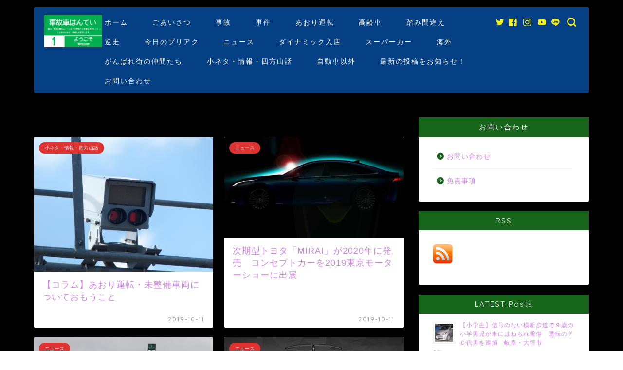

--- FILE ---
content_type: text/html; charset=UTF-8
request_url: https://slump-slump-ochi.com/2019/10/11/
body_size: 29713
content:
<!DOCTYPE html>
<html lang="ja">
<head prefix="og: http://ogp.me/ns# fb: http://ogp.me/ns/fb# article: http://ogp.me/ns/article#">
<meta charset="utf-8">
<meta http-equiv="X-UA-Compatible" content="IE=edge">
<meta name="viewport" content="width=device-width, initial-scale=1">
<!-- ここからOGP -->
<meta property="og:type" content="blog">
<meta property="og:title" content="事故車はんてい｜国内・海外の事故ニュースなどの画像から車種を判定します。また車の小ネタ・情報もお届けします。">
<meta property="og:url" content="https://slump-slump-ochi.com">
<meta property="og:description" content="国内・海外の事故ニュースなどの画像から車種を判定します。また車の小ネタ・情報もお届けします。">
<meta property="og:image" content="https://slump-slump-ochi.com/wp-content/uploads/2019/08/0a4e0cc7e3d124b2c520cddce653a26d-300x164.png">
<meta property="og:site_name" content="事故車はんてい">
<meta property="fb:admins" content="">
<meta name="twitter:card" content="summary_large_image">
<meta name="twitter:site" content="@jikohantei">
<!-- ここまでOGP --> 


<title>2019-10-11 | 事故車はんてい</title>
	<style>img:is([sizes="auto" i], [sizes^="auto," i]) { contain-intrinsic-size: 3000px 1500px }</style>
	
		<!-- All in One SEO 4.9.3 - aioseo.com -->
	<meta name="robots" content="noindex, max-snippet:-1, max-image-preview:large, max-video-preview:-1" />
	<meta name="google-site-verification" content="tlJRKSGODoTAjV7Lxv1Kp2TLh5AYS80hh6QH6SR8X-s" />
	<meta name="keywords" content="あおり、エアガン、車検,トヨタ、ミライ、mirai、次期型,f1、日本グランプリ、台風、中止,ランボルギーニ、アヴェンタドール、svr、svj" />
	<link rel="canonical" href="https://slump-slump-ochi.com/2019/10/11/" />
	<meta name="generator" content="All in One SEO (AIOSEO) 4.9.3" />
		<script type="application/ld+json" class="aioseo-schema">
			{"@context":"https:\/\/schema.org","@graph":[{"@type":"BreadcrumbList","@id":"https:\/\/slump-slump-ochi.com\/2019\/10\/11\/#breadcrumblist","itemListElement":[{"@type":"ListItem","@id":"https:\/\/slump-slump-ochi.com#listItem","position":1,"name":"Home","item":"https:\/\/slump-slump-ochi.com","nextItem":{"@type":"ListItem","@id":"https:\/\/slump-slump-ochi.com\/2019\/#listItem","name":2019}},{"@type":"ListItem","@id":"https:\/\/slump-slump-ochi.com\/2019\/#listItem","position":2,"name":2019,"item":"https:\/\/slump-slump-ochi.com\/2019\/","nextItem":{"@type":"ListItem","@id":"https:\/\/slump-slump-ochi.com\/2019\/10\/#listItem","name":"10"},"previousItem":{"@type":"ListItem","@id":"https:\/\/slump-slump-ochi.com#listItem","name":"Home"}},{"@type":"ListItem","@id":"https:\/\/slump-slump-ochi.com\/2019\/10\/#listItem","position":3,"name":"10","item":"https:\/\/slump-slump-ochi.com\/2019\/10\/","nextItem":{"@type":"ListItem","@id":"https:\/\/slump-slump-ochi.com\/2019\/10\/11\/#listItem","name":"11"},"previousItem":{"@type":"ListItem","@id":"https:\/\/slump-slump-ochi.com\/2019\/#listItem","name":2019}},{"@type":"ListItem","@id":"https:\/\/slump-slump-ochi.com\/2019\/10\/11\/#listItem","position":4,"name":"11","previousItem":{"@type":"ListItem","@id":"https:\/\/slump-slump-ochi.com\/2019\/10\/#listItem","name":"10"}}]},{"@type":"CollectionPage","@id":"https:\/\/slump-slump-ochi.com\/2019\/10\/11\/#collectionpage","url":"https:\/\/slump-slump-ochi.com\/2019\/10\/11\/","name":"2019-10-11 | \u4e8b\u6545\u8eca\u306f\u3093\u3066\u3044","inLanguage":"ja","isPartOf":{"@id":"https:\/\/slump-slump-ochi.com\/#website"},"breadcrumb":{"@id":"https:\/\/slump-slump-ochi.com\/2019\/10\/11\/#breadcrumblist"}},{"@type":"Organization","@id":"https:\/\/slump-slump-ochi.com\/#organization","name":"\u4e8b\u6545\u8eca\u306f\u3093\u3066\u3044","description":"\u56fd\u5185\u30fb\u6d77\u5916\u306e\u4e8b\u6545\u30cb\u30e5\u30fc\u30b9\u306a\u3069\u306e\u753b\u50cf\u304b\u3089\u8eca\u7a2e\u3092\u5224\u5b9a\u3057\u307e\u3059\u3002\u307e\u305f\u8eca\u306e\u5c0f\u30cd\u30bf\u30fb\u60c5\u5831\u3082\u304a\u5c4a\u3051\u3057\u307e\u3059\u3002","url":"https:\/\/slump-slump-ochi.com\/","sameAs":["https:\/\/twitter.com\/jikohantei"]},{"@type":"WebSite","@id":"https:\/\/slump-slump-ochi.com\/#website","url":"https:\/\/slump-slump-ochi.com\/","name":"\u4e8b\u6545\u8eca\u306f\u3093\u3066\u3044","description":"\u56fd\u5185\u30fb\u6d77\u5916\u306e\u4e8b\u6545\u30cb\u30e5\u30fc\u30b9\u306a\u3069\u306e\u753b\u50cf\u304b\u3089\u8eca\u7a2e\u3092\u5224\u5b9a\u3057\u307e\u3059\u3002\u307e\u305f\u8eca\u306e\u5c0f\u30cd\u30bf\u30fb\u60c5\u5831\u3082\u304a\u5c4a\u3051\u3057\u307e\u3059\u3002","inLanguage":"ja","publisher":{"@id":"https:\/\/slump-slump-ochi.com\/#organization"}}]}
		</script>
		<!-- All in One SEO -->

<link rel='dns-prefetch' href='//webfonts.xserver.jp' />
<link rel='dns-prefetch' href='//ajax.googleapis.com' />
<link rel='dns-prefetch' href='//www.google.com' />
<link rel='dns-prefetch' href='//cdnjs.cloudflare.com' />
<link rel='dns-prefetch' href='//use.fontawesome.com' />
<link rel='dns-prefetch' href='//secure.gravatar.com' />
<link rel='dns-prefetch' href='//www.googletagmanager.com' />
<link rel='dns-prefetch' href='//stats.wp.com' />
<link rel='dns-prefetch' href='//fonts.googleapis.com' />
<link rel='dns-prefetch' href='//widgets.wp.com' />
<link rel='dns-prefetch' href='//jetpack.wordpress.com' />
<link rel='dns-prefetch' href='//s0.wp.com' />
<link rel='dns-prefetch' href='//public-api.wordpress.com' />
<link rel='dns-prefetch' href='//0.gravatar.com' />
<link rel='dns-prefetch' href='//1.gravatar.com' />
<link rel='dns-prefetch' href='//2.gravatar.com' />
<link rel='dns-prefetch' href='//pagead2.googlesyndication.com' />
<link rel='preconnect' href='//c0.wp.com' />
<link rel="alternate" type="application/rss+xml" title="事故車はんてい &raquo; フィード" href="https://slump-slump-ochi.com/feed/" />
<link rel="alternate" type="application/rss+xml" title="事故車はんてい &raquo; コメントフィード" href="https://slump-slump-ochi.com/comments/feed/" />
		<!-- This site uses the Google Analytics by MonsterInsights plugin v8.14.0 - Using Analytics tracking - https://www.monsterinsights.com/ -->
							<script src="//www.googletagmanager.com/gtag/js?id=UA-125120678-2"  data-cfasync="false" data-wpfc-render="false" type="text/javascript" async></script>
			<script data-cfasync="false" data-wpfc-render="false" type="text/javascript">
				var mi_version = '8.14.0';
				var mi_track_user = true;
				var mi_no_track_reason = '';
				
								var disableStrs = [
															'ga-disable-UA-125120678-2',
									];

				/* Function to detect opted out users */
				function __gtagTrackerIsOptedOut() {
					for (var index = 0; index < disableStrs.length; index++) {
						if (document.cookie.indexOf(disableStrs[index] + '=true') > -1) {
							return true;
						}
					}

					return false;
				}

				/* Disable tracking if the opt-out cookie exists. */
				if (__gtagTrackerIsOptedOut()) {
					for (var index = 0; index < disableStrs.length; index++) {
						window[disableStrs[index]] = true;
					}
				}

				/* Opt-out function */
				function __gtagTrackerOptout() {
					for (var index = 0; index < disableStrs.length; index++) {
						document.cookie = disableStrs[index] + '=true; expires=Thu, 31 Dec 2099 23:59:59 UTC; path=/';
						window[disableStrs[index]] = true;
					}
				}

				if ('undefined' === typeof gaOptout) {
					function gaOptout() {
						__gtagTrackerOptout();
					}
				}
								window.dataLayer = window.dataLayer || [];

				window.MonsterInsightsDualTracker = {
					helpers: {},
					trackers: {},
				};
				if (mi_track_user) {
					function __gtagDataLayer() {
						dataLayer.push(arguments);
					}

					function __gtagTracker(type, name, parameters) {
						if (!parameters) {
							parameters = {};
						}

						if (parameters.send_to) {
							__gtagDataLayer.apply(null, arguments);
							return;
						}

						if (type === 'event') {
							
														parameters.send_to = monsterinsights_frontend.ua;
							__gtagDataLayer(type, name, parameters);
													} else {
							__gtagDataLayer.apply(null, arguments);
						}
					}

					__gtagTracker('js', new Date());
					__gtagTracker('set', {
						'developer_id.dZGIzZG': true,
											});
															__gtagTracker('config', 'UA-125120678-2', {"forceSSL":"true"} );
										window.gtag = __gtagTracker;										(function () {
						/* https://developers.google.com/analytics/devguides/collection/analyticsjs/ */
						/* ga and __gaTracker compatibility shim. */
						var noopfn = function () {
							return null;
						};
						var newtracker = function () {
							return new Tracker();
						};
						var Tracker = function () {
							return null;
						};
						var p = Tracker.prototype;
						p.get = noopfn;
						p.set = noopfn;
						p.send = function () {
							var args = Array.prototype.slice.call(arguments);
							args.unshift('send');
							__gaTracker.apply(null, args);
						};
						var __gaTracker = function () {
							var len = arguments.length;
							if (len === 0) {
								return;
							}
							var f = arguments[len - 1];
							if (typeof f !== 'object' || f === null || typeof f.hitCallback !== 'function') {
								if ('send' === arguments[0]) {
									var hitConverted, hitObject = false, action;
									if ('event' === arguments[1]) {
										if ('undefined' !== typeof arguments[3]) {
											hitObject = {
												'eventAction': arguments[3],
												'eventCategory': arguments[2],
												'eventLabel': arguments[4],
												'value': arguments[5] ? arguments[5] : 1,
											}
										}
									}
									if ('pageview' === arguments[1]) {
										if ('undefined' !== typeof arguments[2]) {
											hitObject = {
												'eventAction': 'page_view',
												'page_path': arguments[2],
											}
										}
									}
									if (typeof arguments[2] === 'object') {
										hitObject = arguments[2];
									}
									if (typeof arguments[5] === 'object') {
										Object.assign(hitObject, arguments[5]);
									}
									if ('undefined' !== typeof arguments[1].hitType) {
										hitObject = arguments[1];
										if ('pageview' === hitObject.hitType) {
											hitObject.eventAction = 'page_view';
										}
									}
									if (hitObject) {
										action = 'timing' === arguments[1].hitType ? 'timing_complete' : hitObject.eventAction;
										hitConverted = mapArgs(hitObject);
										__gtagTracker('event', action, hitConverted);
									}
								}
								return;
							}

							function mapArgs(args) {
								var arg, hit = {};
								var gaMap = {
									'eventCategory': 'event_category',
									'eventAction': 'event_action',
									'eventLabel': 'event_label',
									'eventValue': 'event_value',
									'nonInteraction': 'non_interaction',
									'timingCategory': 'event_category',
									'timingVar': 'name',
									'timingValue': 'value',
									'timingLabel': 'event_label',
									'page': 'page_path',
									'location': 'page_location',
									'title': 'page_title',
								};
								for (arg in args) {
																		if (!(!args.hasOwnProperty(arg) || !gaMap.hasOwnProperty(arg))) {
										hit[gaMap[arg]] = args[arg];
									} else {
										hit[arg] = args[arg];
									}
								}
								return hit;
							}

							try {
								f.hitCallback();
							} catch (ex) {
							}
						};
						__gaTracker.create = newtracker;
						__gaTracker.getByName = newtracker;
						__gaTracker.getAll = function () {
							return [];
						};
						__gaTracker.remove = noopfn;
						__gaTracker.loaded = true;
						window['__gaTracker'] = __gaTracker;
					})();
									} else {
										console.log("");
					(function () {
						function __gtagTracker() {
							return null;
						}

						window['__gtagTracker'] = __gtagTracker;
						window['gtag'] = __gtagTracker;
					})();
									}
			</script>
				<!-- / Google Analytics by MonsterInsights -->
		<script type="text/javascript">
/* <![CDATA[ */
window._wpemojiSettings = {"baseUrl":"https:\/\/s.w.org\/images\/core\/emoji\/15.0.3\/72x72\/","ext":".png","svgUrl":"https:\/\/s.w.org\/images\/core\/emoji\/15.0.3\/svg\/","svgExt":".svg","source":{"concatemoji":"https:\/\/slump-slump-ochi.com\/wp-includes\/js\/wp-emoji-release.min.js?ver=6.7.4"}};
/*! This file is auto-generated */
!function(i,n){var o,s,e;function c(e){try{var t={supportTests:e,timestamp:(new Date).valueOf()};sessionStorage.setItem(o,JSON.stringify(t))}catch(e){}}function p(e,t,n){e.clearRect(0,0,e.canvas.width,e.canvas.height),e.fillText(t,0,0);var t=new Uint32Array(e.getImageData(0,0,e.canvas.width,e.canvas.height).data),r=(e.clearRect(0,0,e.canvas.width,e.canvas.height),e.fillText(n,0,0),new Uint32Array(e.getImageData(0,0,e.canvas.width,e.canvas.height).data));return t.every(function(e,t){return e===r[t]})}function u(e,t,n){switch(t){case"flag":return n(e,"\ud83c\udff3\ufe0f\u200d\u26a7\ufe0f","\ud83c\udff3\ufe0f\u200b\u26a7\ufe0f")?!1:!n(e,"\ud83c\uddfa\ud83c\uddf3","\ud83c\uddfa\u200b\ud83c\uddf3")&&!n(e,"\ud83c\udff4\udb40\udc67\udb40\udc62\udb40\udc65\udb40\udc6e\udb40\udc67\udb40\udc7f","\ud83c\udff4\u200b\udb40\udc67\u200b\udb40\udc62\u200b\udb40\udc65\u200b\udb40\udc6e\u200b\udb40\udc67\u200b\udb40\udc7f");case"emoji":return!n(e,"\ud83d\udc26\u200d\u2b1b","\ud83d\udc26\u200b\u2b1b")}return!1}function f(e,t,n){var r="undefined"!=typeof WorkerGlobalScope&&self instanceof WorkerGlobalScope?new OffscreenCanvas(300,150):i.createElement("canvas"),a=r.getContext("2d",{willReadFrequently:!0}),o=(a.textBaseline="top",a.font="600 32px Arial",{});return e.forEach(function(e){o[e]=t(a,e,n)}),o}function t(e){var t=i.createElement("script");t.src=e,t.defer=!0,i.head.appendChild(t)}"undefined"!=typeof Promise&&(o="wpEmojiSettingsSupports",s=["flag","emoji"],n.supports={everything:!0,everythingExceptFlag:!0},e=new Promise(function(e){i.addEventListener("DOMContentLoaded",e,{once:!0})}),new Promise(function(t){var n=function(){try{var e=JSON.parse(sessionStorage.getItem(o));if("object"==typeof e&&"number"==typeof e.timestamp&&(new Date).valueOf()<e.timestamp+604800&&"object"==typeof e.supportTests)return e.supportTests}catch(e){}return null}();if(!n){if("undefined"!=typeof Worker&&"undefined"!=typeof OffscreenCanvas&&"undefined"!=typeof URL&&URL.createObjectURL&&"undefined"!=typeof Blob)try{var e="postMessage("+f.toString()+"("+[JSON.stringify(s),u.toString(),p.toString()].join(",")+"));",r=new Blob([e],{type:"text/javascript"}),a=new Worker(URL.createObjectURL(r),{name:"wpTestEmojiSupports"});return void(a.onmessage=function(e){c(n=e.data),a.terminate(),t(n)})}catch(e){}c(n=f(s,u,p))}t(n)}).then(function(e){for(var t in e)n.supports[t]=e[t],n.supports.everything=n.supports.everything&&n.supports[t],"flag"!==t&&(n.supports.everythingExceptFlag=n.supports.everythingExceptFlag&&n.supports[t]);n.supports.everythingExceptFlag=n.supports.everythingExceptFlag&&!n.supports.flag,n.DOMReady=!1,n.readyCallback=function(){n.DOMReady=!0}}).then(function(){return e}).then(function(){var e;n.supports.everything||(n.readyCallback(),(e=n.source||{}).concatemoji?t(e.concatemoji):e.wpemoji&&e.twemoji&&(t(e.twemoji),t(e.wpemoji)))}))}((window,document),window._wpemojiSettings);
/* ]]> */
</script>
<style id='wp-emoji-styles-inline-css' type='text/css'>

	img.wp-smiley, img.emoji {
		display: inline !important;
		border: none !important;
		box-shadow: none !important;
		height: 1em !important;
		width: 1em !important;
		margin: 0 0.07em !important;
		vertical-align: -0.1em !important;
		background: none !important;
		padding: 0 !important;
	}
</style>
<link rel='stylesheet' id='wp-block-library-css' href='https://c0.wp.com/c/6.7.4/wp-includes/css/dist/block-library/style.min.css' type='text/css' media='all' />
<link rel='stylesheet' id='aioseo/css/src/vue/standalone/blocks/table-of-contents/global.scss-css' href='https://slump-slump-ochi.com/wp-content/plugins/all-in-one-seo-pack/dist/Lite/assets/css/table-of-contents/global.e90f6d47.css?ver=4.9.3' type='text/css' media='all' />
<link rel='stylesheet' id='mediaelement-css' href='https://c0.wp.com/c/6.7.4/wp-includes/js/mediaelement/mediaelementplayer-legacy.min.css' type='text/css' media='all' />
<link rel='stylesheet' id='wp-mediaelement-css' href='https://c0.wp.com/c/6.7.4/wp-includes/js/mediaelement/wp-mediaelement.min.css' type='text/css' media='all' />
<style id='jetpack-sharing-buttons-style-inline-css' type='text/css'>
.jetpack-sharing-buttons__services-list{display:flex;flex-direction:row;flex-wrap:wrap;gap:0;list-style-type:none;margin:5px;padding:0}.jetpack-sharing-buttons__services-list.has-small-icon-size{font-size:12px}.jetpack-sharing-buttons__services-list.has-normal-icon-size{font-size:16px}.jetpack-sharing-buttons__services-list.has-large-icon-size{font-size:24px}.jetpack-sharing-buttons__services-list.has-huge-icon-size{font-size:36px}@media print{.jetpack-sharing-buttons__services-list{display:none!important}}.editor-styles-wrapper .wp-block-jetpack-sharing-buttons{gap:0;padding-inline-start:0}ul.jetpack-sharing-buttons__services-list.has-background{padding:1.25em 2.375em}
</style>
<link rel='stylesheet' id='wp-components-css' href='https://c0.wp.com/c/6.7.4/wp-includes/css/dist/components/style.min.css' type='text/css' media='all' />
<link rel='stylesheet' id='wp-preferences-css' href='https://c0.wp.com/c/6.7.4/wp-includes/css/dist/preferences/style.min.css' type='text/css' media='all' />
<link rel='stylesheet' id='wp-block-editor-css' href='https://c0.wp.com/c/6.7.4/wp-includes/css/dist/block-editor/style.min.css' type='text/css' media='all' />
<link rel='stylesheet' id='wp-reusable-blocks-css' href='https://c0.wp.com/c/6.7.4/wp-includes/css/dist/reusable-blocks/style.min.css' type='text/css' media='all' />
<link rel='stylesheet' id='wp-patterns-css' href='https://c0.wp.com/c/6.7.4/wp-includes/css/dist/patterns/style.min.css' type='text/css' media='all' />
<link rel='stylesheet' id='wp-editor-css' href='https://c0.wp.com/c/6.7.4/wp-includes/css/dist/editor/style.min.css' type='text/css' media='all' />
<link rel='stylesheet' id='tinyjpfont_gutenberg_style-css-css' href='https://slump-slump-ochi.com/wp-content/plugins/japanese-font-for-tinymce/gutenjpfont/dist/blocks.style.build.css?ver=6.7.4' type='text/css' media='all' />
<style id='classic-theme-styles-inline-css' type='text/css'>
/*! This file is auto-generated */
.wp-block-button__link{color:#fff;background-color:#32373c;border-radius:9999px;box-shadow:none;text-decoration:none;padding:calc(.667em + 2px) calc(1.333em + 2px);font-size:1.125em}.wp-block-file__button{background:#32373c;color:#fff;text-decoration:none}
</style>
<style id='global-styles-inline-css' type='text/css'>
:root{--wp--preset--aspect-ratio--square: 1;--wp--preset--aspect-ratio--4-3: 4/3;--wp--preset--aspect-ratio--3-4: 3/4;--wp--preset--aspect-ratio--3-2: 3/2;--wp--preset--aspect-ratio--2-3: 2/3;--wp--preset--aspect-ratio--16-9: 16/9;--wp--preset--aspect-ratio--9-16: 9/16;--wp--preset--color--black: #000000;--wp--preset--color--cyan-bluish-gray: #abb8c3;--wp--preset--color--white: #ffffff;--wp--preset--color--pale-pink: #f78da7;--wp--preset--color--vivid-red: #cf2e2e;--wp--preset--color--luminous-vivid-orange: #ff6900;--wp--preset--color--luminous-vivid-amber: #fcb900;--wp--preset--color--light-green-cyan: #7bdcb5;--wp--preset--color--vivid-green-cyan: #00d084;--wp--preset--color--pale-cyan-blue: #8ed1fc;--wp--preset--color--vivid-cyan-blue: #0693e3;--wp--preset--color--vivid-purple: #9b51e0;--wp--preset--gradient--vivid-cyan-blue-to-vivid-purple: linear-gradient(135deg,rgba(6,147,227,1) 0%,rgb(155,81,224) 100%);--wp--preset--gradient--light-green-cyan-to-vivid-green-cyan: linear-gradient(135deg,rgb(122,220,180) 0%,rgb(0,208,130) 100%);--wp--preset--gradient--luminous-vivid-amber-to-luminous-vivid-orange: linear-gradient(135deg,rgba(252,185,0,1) 0%,rgba(255,105,0,1) 100%);--wp--preset--gradient--luminous-vivid-orange-to-vivid-red: linear-gradient(135deg,rgba(255,105,0,1) 0%,rgb(207,46,46) 100%);--wp--preset--gradient--very-light-gray-to-cyan-bluish-gray: linear-gradient(135deg,rgb(238,238,238) 0%,rgb(169,184,195) 100%);--wp--preset--gradient--cool-to-warm-spectrum: linear-gradient(135deg,rgb(74,234,220) 0%,rgb(151,120,209) 20%,rgb(207,42,186) 40%,rgb(238,44,130) 60%,rgb(251,105,98) 80%,rgb(254,248,76) 100%);--wp--preset--gradient--blush-light-purple: linear-gradient(135deg,rgb(255,206,236) 0%,rgb(152,150,240) 100%);--wp--preset--gradient--blush-bordeaux: linear-gradient(135deg,rgb(254,205,165) 0%,rgb(254,45,45) 50%,rgb(107,0,62) 100%);--wp--preset--gradient--luminous-dusk: linear-gradient(135deg,rgb(255,203,112) 0%,rgb(199,81,192) 50%,rgb(65,88,208) 100%);--wp--preset--gradient--pale-ocean: linear-gradient(135deg,rgb(255,245,203) 0%,rgb(182,227,212) 50%,rgb(51,167,181) 100%);--wp--preset--gradient--electric-grass: linear-gradient(135deg,rgb(202,248,128) 0%,rgb(113,206,126) 100%);--wp--preset--gradient--midnight: linear-gradient(135deg,rgb(2,3,129) 0%,rgb(40,116,252) 100%);--wp--preset--font-size--small: 13px;--wp--preset--font-size--medium: 20px;--wp--preset--font-size--large: 36px;--wp--preset--font-size--x-large: 42px;--wp--preset--spacing--20: 0.44rem;--wp--preset--spacing--30: 0.67rem;--wp--preset--spacing--40: 1rem;--wp--preset--spacing--50: 1.5rem;--wp--preset--spacing--60: 2.25rem;--wp--preset--spacing--70: 3.38rem;--wp--preset--spacing--80: 5.06rem;--wp--preset--shadow--natural: 6px 6px 9px rgba(0, 0, 0, 0.2);--wp--preset--shadow--deep: 12px 12px 50px rgba(0, 0, 0, 0.4);--wp--preset--shadow--sharp: 6px 6px 0px rgba(0, 0, 0, 0.2);--wp--preset--shadow--outlined: 6px 6px 0px -3px rgba(255, 255, 255, 1), 6px 6px rgba(0, 0, 0, 1);--wp--preset--shadow--crisp: 6px 6px 0px rgba(0, 0, 0, 1);}:where(.is-layout-flex){gap: 0.5em;}:where(.is-layout-grid){gap: 0.5em;}body .is-layout-flex{display: flex;}.is-layout-flex{flex-wrap: wrap;align-items: center;}.is-layout-flex > :is(*, div){margin: 0;}body .is-layout-grid{display: grid;}.is-layout-grid > :is(*, div){margin: 0;}:where(.wp-block-columns.is-layout-flex){gap: 2em;}:where(.wp-block-columns.is-layout-grid){gap: 2em;}:where(.wp-block-post-template.is-layout-flex){gap: 1.25em;}:where(.wp-block-post-template.is-layout-grid){gap: 1.25em;}.has-black-color{color: var(--wp--preset--color--black) !important;}.has-cyan-bluish-gray-color{color: var(--wp--preset--color--cyan-bluish-gray) !important;}.has-white-color{color: var(--wp--preset--color--white) !important;}.has-pale-pink-color{color: var(--wp--preset--color--pale-pink) !important;}.has-vivid-red-color{color: var(--wp--preset--color--vivid-red) !important;}.has-luminous-vivid-orange-color{color: var(--wp--preset--color--luminous-vivid-orange) !important;}.has-luminous-vivid-amber-color{color: var(--wp--preset--color--luminous-vivid-amber) !important;}.has-light-green-cyan-color{color: var(--wp--preset--color--light-green-cyan) !important;}.has-vivid-green-cyan-color{color: var(--wp--preset--color--vivid-green-cyan) !important;}.has-pale-cyan-blue-color{color: var(--wp--preset--color--pale-cyan-blue) !important;}.has-vivid-cyan-blue-color{color: var(--wp--preset--color--vivid-cyan-blue) !important;}.has-vivid-purple-color{color: var(--wp--preset--color--vivid-purple) !important;}.has-black-background-color{background-color: var(--wp--preset--color--black) !important;}.has-cyan-bluish-gray-background-color{background-color: var(--wp--preset--color--cyan-bluish-gray) !important;}.has-white-background-color{background-color: var(--wp--preset--color--white) !important;}.has-pale-pink-background-color{background-color: var(--wp--preset--color--pale-pink) !important;}.has-vivid-red-background-color{background-color: var(--wp--preset--color--vivid-red) !important;}.has-luminous-vivid-orange-background-color{background-color: var(--wp--preset--color--luminous-vivid-orange) !important;}.has-luminous-vivid-amber-background-color{background-color: var(--wp--preset--color--luminous-vivid-amber) !important;}.has-light-green-cyan-background-color{background-color: var(--wp--preset--color--light-green-cyan) !important;}.has-vivid-green-cyan-background-color{background-color: var(--wp--preset--color--vivid-green-cyan) !important;}.has-pale-cyan-blue-background-color{background-color: var(--wp--preset--color--pale-cyan-blue) !important;}.has-vivid-cyan-blue-background-color{background-color: var(--wp--preset--color--vivid-cyan-blue) !important;}.has-vivid-purple-background-color{background-color: var(--wp--preset--color--vivid-purple) !important;}.has-black-border-color{border-color: var(--wp--preset--color--black) !important;}.has-cyan-bluish-gray-border-color{border-color: var(--wp--preset--color--cyan-bluish-gray) !important;}.has-white-border-color{border-color: var(--wp--preset--color--white) !important;}.has-pale-pink-border-color{border-color: var(--wp--preset--color--pale-pink) !important;}.has-vivid-red-border-color{border-color: var(--wp--preset--color--vivid-red) !important;}.has-luminous-vivid-orange-border-color{border-color: var(--wp--preset--color--luminous-vivid-orange) !important;}.has-luminous-vivid-amber-border-color{border-color: var(--wp--preset--color--luminous-vivid-amber) !important;}.has-light-green-cyan-border-color{border-color: var(--wp--preset--color--light-green-cyan) !important;}.has-vivid-green-cyan-border-color{border-color: var(--wp--preset--color--vivid-green-cyan) !important;}.has-pale-cyan-blue-border-color{border-color: var(--wp--preset--color--pale-cyan-blue) !important;}.has-vivid-cyan-blue-border-color{border-color: var(--wp--preset--color--vivid-cyan-blue) !important;}.has-vivid-purple-border-color{border-color: var(--wp--preset--color--vivid-purple) !important;}.has-vivid-cyan-blue-to-vivid-purple-gradient-background{background: var(--wp--preset--gradient--vivid-cyan-blue-to-vivid-purple) !important;}.has-light-green-cyan-to-vivid-green-cyan-gradient-background{background: var(--wp--preset--gradient--light-green-cyan-to-vivid-green-cyan) !important;}.has-luminous-vivid-amber-to-luminous-vivid-orange-gradient-background{background: var(--wp--preset--gradient--luminous-vivid-amber-to-luminous-vivid-orange) !important;}.has-luminous-vivid-orange-to-vivid-red-gradient-background{background: var(--wp--preset--gradient--luminous-vivid-orange-to-vivid-red) !important;}.has-very-light-gray-to-cyan-bluish-gray-gradient-background{background: var(--wp--preset--gradient--very-light-gray-to-cyan-bluish-gray) !important;}.has-cool-to-warm-spectrum-gradient-background{background: var(--wp--preset--gradient--cool-to-warm-spectrum) !important;}.has-blush-light-purple-gradient-background{background: var(--wp--preset--gradient--blush-light-purple) !important;}.has-blush-bordeaux-gradient-background{background: var(--wp--preset--gradient--blush-bordeaux) !important;}.has-luminous-dusk-gradient-background{background: var(--wp--preset--gradient--luminous-dusk) !important;}.has-pale-ocean-gradient-background{background: var(--wp--preset--gradient--pale-ocean) !important;}.has-electric-grass-gradient-background{background: var(--wp--preset--gradient--electric-grass) !important;}.has-midnight-gradient-background{background: var(--wp--preset--gradient--midnight) !important;}.has-small-font-size{font-size: var(--wp--preset--font-size--small) !important;}.has-medium-font-size{font-size: var(--wp--preset--font-size--medium) !important;}.has-large-font-size{font-size: var(--wp--preset--font-size--large) !important;}.has-x-large-font-size{font-size: var(--wp--preset--font-size--x-large) !important;}
:where(.wp-block-post-template.is-layout-flex){gap: 1.25em;}:where(.wp-block-post-template.is-layout-grid){gap: 1.25em;}
:where(.wp-block-columns.is-layout-flex){gap: 2em;}:where(.wp-block-columns.is-layout-grid){gap: 2em;}
:root :where(.wp-block-pullquote){font-size: 1.5em;line-height: 1.6;}
</style>
<link rel='stylesheet' id='contact-form-7-css' href='https://slump-slump-ochi.com/wp-content/plugins/contact-form-7/includes/css/styles.css?ver=6.1.4' type='text/css' media='all' />
<link rel='stylesheet' id='tinyjpfont-styles-css' href='https://slump-slump-ochi.com/wp-content/plugins/japanese-font-for-tinymce/addfont.css?ver=6.7.4' type='text/css' media='all' />
<link rel='stylesheet' id='simple_google_fonts_japanese-css' href='https://fonts.googleapis.com/css?family=Noto+Sans+JP&#038;display=swap&#038;ver=6.7.4' type='text/css' media='all' />
<link rel='stylesheet' id='whats-new-style-css' href='https://slump-slump-ochi.com/wp-content/plugins/whats-new-genarator/whats-new.css?ver=2.0.2' type='text/css' media='all' />
<link rel='stylesheet' id='wpbq-css' href='https://slump-slump-ochi.com/wp-content/plugins/wp-blockquote-shortcode/assets/css/wp-blockquote-shortcode.css' type='text/css' media='all' />
<link rel='stylesheet' id='yyi_rinker_stylesheet-css' href='https://slump-slump-ochi.com/wp-content/plugins/yyi-rinker/css/style.css?v=1.1.10&#038;ver=6.7.4' type='text/css' media='all' />
<link rel='stylesheet' id='parent-style-css' href='https://slump-slump-ochi.com/wp-content/themes/jin/style.css?ver=6.7.4' type='text/css' media='all' />
<link rel='stylesheet' id='theme-style-css' href='https://slump-slump-ochi.com/wp-content/themes/jin-child/style.css?ver=6.7.4' type='text/css' media='all' />
<link rel='stylesheet' id='fontawesome-style-css' href='https://use.fontawesome.com/releases/v5.6.3/css/all.css?ver=6.7.4' type='text/css' media='all' />
<link rel='stylesheet' id='swiper-style-css' href='https://cdnjs.cloudflare.com/ajax/libs/Swiper/4.0.7/css/swiper.min.css?ver=6.7.4' type='text/css' media='all' />
<link rel='stylesheet' id='jetpack_likes-css' href='https://c0.wp.com/p/jetpack/15.4/modules/likes/style.css' type='text/css' media='all' />
<link rel='stylesheet' id='recent-posts-widget-with-thumbnails-public-style-css' href='https://slump-slump-ochi.com/wp-content/plugins/recent-posts-widget-with-thumbnails/public.css?ver=7.1.1' type='text/css' media='all' />
<link rel='stylesheet' id='simple-social-icons-font-css' href='https://slump-slump-ochi.com/wp-content/plugins/simple-social-icons/css/style.css?ver=4.0.0' type='text/css' media='all' />
<link rel='stylesheet' id='jetpack-subscriptions-css' href='https://c0.wp.com/p/jetpack/15.4/_inc/build/subscriptions/subscriptions.min.css' type='text/css' media='all' />
<script type="text/javascript" src="https://ajax.googleapis.com/ajax/libs/jquery/1.12.4/jquery.min.js?ver=6.7.4" id="jquery-js"></script>
<script type="text/javascript" src="//webfonts.xserver.jp/js/xserverv3.js?fadein=0&amp;ver=2.0.9" id="typesquare_std-js"></script>
<script type="text/javascript" src="https://slump-slump-ochi.com/wp-content/plugins/google-analytics-for-wordpress/assets/js/frontend-gtag.min.js?ver=8.14.0" id="monsterinsights-frontend-script-js"></script>
<script data-cfasync="false" data-wpfc-render="false" type="text/javascript" id='monsterinsights-frontend-script-js-extra'>/* <![CDATA[ */
var monsterinsights_frontend = {"js_events_tracking":"true","download_extensions":"doc,pdf,ppt,zip,xls,docx,pptx,xlsx","inbound_paths":"[]","home_url":"https:\/\/slump-slump-ochi.com","hash_tracking":"false","ua":"UA-125120678-2","v4_id":""};/* ]]> */
</script>
<script type="text/javascript" src="https://slump-slump-ochi.com/wp-content/plugins/yyi-rinker/js/event-tracking.js?v=1.1.10" id="yyi_rinker_event_tracking_script-js"></script>

<!-- Site Kit によって追加された Google タグ（gtag.js）スニペット -->
<!-- Google アナリティクス スニペット (Site Kit が追加) -->
<script type="text/javascript" src="https://www.googletagmanager.com/gtag/js?id=G-K342HPMC93" id="google_gtagjs-js" async></script>
<script type="text/javascript" id="google_gtagjs-js-after">
/* <![CDATA[ */
window.dataLayer = window.dataLayer || [];function gtag(){dataLayer.push(arguments);}
gtag("set","linker",{"domains":["slump-slump-ochi.com"]});
gtag("js", new Date());
gtag("set", "developer_id.dZTNiMT", true);
gtag("config", "G-K342HPMC93");
/* ]]> */
</script>
<link rel="https://api.w.org/" href="https://slump-slump-ochi.com/wp-json/" />
<link rel="stylesheet" href="https://slump-slump-ochi.com/wp-content/plugins/count-per-day/counter.css" type="text/css" />
<meta name="generator" content="Site Kit by Google 1.171.0" />	<style>img#wpstats{display:none}</style>
		<style>
.yyi-rinker-images {
    display: flex;
    justify-content: center;
    align-items: center;
    position: relative;

}
div.yyi-rinker-image img.yyi-rinker-main-img.hidden {
    display: none;
}

.yyi-rinker-images-arrow {
    cursor: pointer;
    position: absolute;
    top: 50%;
    display: block;
    margin-top: -11px;
    opacity: 0.6;
    width: 22px;
}

.yyi-rinker-images-arrow-left{
    left: -10px;
}
.yyi-rinker-images-arrow-right{
    right: -10px;
}

.yyi-rinker-images-arrow-left.hidden {
    display: none;
}

.yyi-rinker-images-arrow-right.hidden {
    display: none;
}
div.yyi-rinker-contents.yyi-rinker-design-tate  div.yyi-rinker-box{
    flex-direction: column;
}

div.yyi-rinker-contents.yyi-rinker-design-slim div.yyi-rinker-box .yyi-rinker-links {
    flex-direction: column;
}

div.yyi-rinker-contents.yyi-rinker-design-slim div.yyi-rinker-info {
    width: 100%;
}

div.yyi-rinker-contents.yyi-rinker-design-slim .yyi-rinker-title {
    text-align: center;
}

div.yyi-rinker-contents.yyi-rinker-design-slim .yyi-rinker-links {
    text-align: center;
}
div.yyi-rinker-contents.yyi-rinker-design-slim .yyi-rinker-image {
    margin: auto;
}

div.yyi-rinker-contents.yyi-rinker-design-slim div.yyi-rinker-info ul.yyi-rinker-links li {
	align-self: stretch;
}
div.yyi-rinker-contents.yyi-rinker-design-slim div.yyi-rinker-box div.yyi-rinker-info {
	padding: 0;
}
div.yyi-rinker-contents.yyi-rinker-design-slim div.yyi-rinker-box {
	flex-direction: column;
	padding: 14px 5px 0;
}

.yyi-rinker-design-slim div.yyi-rinker-box div.yyi-rinker-info {
	text-align: center;
}

.yyi-rinker-design-slim div.price-box span.price {
	display: block;
}

div.yyi-rinker-contents.yyi-rinker-design-slim div.yyi-rinker-info div.yyi-rinker-title a{
	font-size:16px;
}

div.yyi-rinker-contents.yyi-rinker-design-slim ul.yyi-rinker-links li.amazonkindlelink:before,  div.yyi-rinker-contents.yyi-rinker-design-slim ul.yyi-rinker-links li.amazonlink:before,  div.yyi-rinker-contents.yyi-rinker-design-slim ul.yyi-rinker-links li.rakutenlink:before,  div.yyi-rinker-contents.yyi-rinker-design-slim ul.yyi-rinker-links li.yahoolink:before {
	font-size:12px;
}

div.yyi-rinker-contents.yyi-rinker-design-slim ul.yyi-rinker-links li a {
	font-size: 13px;
}
.entry-content ul.yyi-rinker-links li {
	padding: 0;
}

				</style>	<style type="text/css">
		#wrapper{
							background-color: #000000;
				background-image: url();
					}
		.related-entry-headline-text span:before,
		#comment-title span:before,
		#reply-title span:before{
			background-color: #18661c;
			border-color: #18661c!important;
		}
		
		#breadcrumb:after,
		#page-top a{	
			background-color: #ffffff;
		}
				footer{
			background-color: #ffffff;
		}
		.footer-inner a,
		#copyright,
		#copyright-center{
			border-color: #0d7c36!important;
			color: #0d7c36!important;
		}
		#footer-widget-area
		{
			border-color: #0d7c36!important;
		}
				.page-top-footer a{
			color: #ffffff!important;
		}
				#breadcrumb ul li,
		#breadcrumb ul li a{
			color: #ffffff!important;
		}
		
		body,
		a,
		a:link,
		a:visited,
		.my-profile,
		.widgettitle,
		.tabBtn-mag label{
			color: #d085e5;
		}
		a:hover{
			color: #dd3333;
		}
						.widget_nav_menu ul > li > a:before,
		.widget_categories ul > li > a:before,
		.widget_pages ul > li > a:before,
		.widget_recent_entries ul > li > a:before,
		.widget_archive ul > li > a:before,
		.widget_archive form:after,
		.widget_categories form:after,
		.widget_nav_menu ul > li > ul.sub-menu > li > a:before,
		.widget_categories ul > li > .children > li > a:before,
		.widget_pages ul > li > .children > li > a:before,
		.widget_nav_menu ul > li > ul.sub-menu > li > ul.sub-menu li > a:before,
		.widget_categories ul > li > .children > li > .children li > a:before,
		.widget_pages ul > li > .children > li > .children li > a:before{
			color: #18661c;
		}
		.widget_nav_menu ul .sub-menu .sub-menu li a:before{
			background-color: #d085e5!important;
		}
		footer .footer-widget,
		footer .footer-widget a,
		footer .footer-widget ul li,
		.footer-widget.widget_nav_menu ul > li > a:before,
		.footer-widget.widget_categories ul > li > a:before,
		.footer-widget.widget_recent_entries ul > li > a:before,
		.footer-widget.widget_pages ul > li > a:before,
		.footer-widget.widget_archive ul > li > a:before,
		footer .widget_tag_cloud .tagcloud a:before{
			color: #0d7c36!important;
			border-color: #0d7c36!important;
		}
		footer .footer-widget .widgettitle{
			color: #0d7c36!important;
			border-color: #dd3333!important;
		}
		footer .widget_nav_menu ul .children .children li a:before,
		footer .widget_categories ul .children .children li a:before,
		footer .widget_nav_menu ul .sub-menu .sub-menu li a:before{
			background-color: #0d7c36!important;
		}
		#drawernav a:hover,
		.post-list-title,
		#prev-next p,
		#toc_container .toc_list li a{
			color: #d085e5!important;
		}
		
		#header-box{
			background-color: #075cbc;
		}
				#header-box .header-box10-bg:before,
		#header-box .header-box11-bg:before{
			background-color: #075cbc!important;
			
		}
						@media (min-width: 768px) {
		#header-box .header-box10-bg:before,
		#header-box .header-box11-bg:before{
			border-radius: 2px;
		}
		}
										@media (min-width: 768px) {
			.top-image-meta{
				margin-top: calc(0px - 30px);
			}
		}
		@media (min-width: 1200px) {
			.top-image-meta{
				margin-top: calc(0px);
			}
		}
				.pickup-contents:before{
			background-color: #075cbc!important;
		}
		
		.main-image-text{
			color: #555;
		}
		.main-image-text-sub{
			color: #555;
		}
		
				@media (min-width: 481px) {
			#site-info{
				padding-top: 15px!important;
				padding-bottom: 15px!important;
			}
		}
		
		#site-info span a{
			color: #0d7c36!important;
		}
		
				#headmenu .headsns .line a svg{
			fill: #eeee22!important;
		}
		#headmenu .headsns a,
		#headmenu{
			color: #eeee22!important;
			border-color:#eeee22!important;
		}
						.profile-follow .line-sns a svg{
			fill: #18661c!important;
		}
		.profile-follow .line-sns a:hover svg{
			fill: #dd3333!important;
		}
		.profile-follow a{
			color: #18661c!important;
			border-color:#18661c!important;
		}
		.profile-follow a:hover,
		#headmenu .headsns a:hover{
			color:#dd3333!important;
			border-color:#dd3333!important;
		}
				.search-box:hover{
			color:#dd3333!important;
			border-color:#dd3333!important;
		}
				#header #headmenu .headsns .line a:hover svg{
			fill:#dd3333!important;
		}
		.cps-icon-bar,
		#navtoggle:checked + .sp-menu-open .cps-icon-bar{
			background-color: #0d7c36;
		}
		#nav-container{
			background-color: #1e73be;
		}
		.menu-box .menu-item svg{
			fill:#ffffff;
		}
		#drawernav ul.menu-box > li > a,
		#drawernav2 ul.menu-box > li > a,
		#drawernav3 ul.menu-box > li > a,
		#drawernav4 ul.menu-box > li > a,
		#drawernav5 ul.menu-box > li > a,
		#drawernav ul.menu-box > li.menu-item-has-children:after,
		#drawernav2 ul.menu-box > li.menu-item-has-children:after,
		#drawernav3 ul.menu-box > li.menu-item-has-children:after,
		#drawernav4 ul.menu-box > li.menu-item-has-children:after,
		#drawernav5 ul.menu-box > li.menu-item-has-children:after{
			color: #ffffff!important;
		}
		#drawernav ul.menu-box li a,
		#drawernav2 ul.menu-box li a,
		#drawernav3 ul.menu-box li a,
		#drawernav4 ul.menu-box li a,
		#drawernav5 ul.menu-box li a{
			font-size: 14px!important;
		}
		#drawernav3 ul.menu-box > li{
			color: #d085e5!important;
		}
		#drawernav4 .menu-box > .menu-item > a:after,
		#drawernav3 .menu-box > .menu-item > a:after,
		#drawernav .menu-box > .menu-item > a:after{
			background-color: #ffffff!important;
		}
		#drawernav2 .menu-box > .menu-item:hover,
		#drawernav5 .menu-box > .menu-item:hover{
			border-top-color: #18661c!important;
		}
				.cps-info-bar a{
			background-color: #ffcd44!important;
		}
				@media (min-width: 768px) {
			.post-list-mag .post-list-item:not(:nth-child(2n)){
				margin-right: 2.6%;
			}
		}
				@media (min-width: 768px) {
			#tab-1:checked ~ .tabBtn-mag li [for="tab-1"]:after,
			#tab-2:checked ~ .tabBtn-mag li [for="tab-2"]:after,
			#tab-3:checked ~ .tabBtn-mag li [for="tab-3"]:after,
			#tab-4:checked ~ .tabBtn-mag li [for="tab-4"]:after{
				border-top-color: #18661c!important;
			}
			.tabBtn-mag label{
				border-bottom-color: #18661c!important;
			}
		}
		#tab-1:checked ~ .tabBtn-mag li [for="tab-1"],
		#tab-2:checked ~ .tabBtn-mag li [for="tab-2"],
		#tab-3:checked ~ .tabBtn-mag li [for="tab-3"],
		#tab-4:checked ~ .tabBtn-mag li [for="tab-4"],
		#prev-next a.next:after,
		#prev-next a.prev:after,
		.more-cat-button a:hover span:before{
			background-color: #18661c!important;
		}
		

		.swiper-slide .post-list-cat,
		.post-list-mag .post-list-cat,
		.post-list-mag3col .post-list-cat,
		.post-list-mag-sp1col .post-list-cat,
		.swiper-pagination-bullet-active,
		.pickup-cat,
		.post-list .post-list-cat,
		#breadcrumb .bcHome a:hover span:before,
		.popular-item:nth-child(1) .pop-num,
		.popular-item:nth-child(2) .pop-num,
		.popular-item:nth-child(3) .pop-num{
			background-color: #dd3333!important;
		}
		.sidebar-btn a,
		.profile-sns-menu{
			background-color: #dd3333!important;
		}
		.sp-sns-menu a,
		.pickup-contents-box a:hover .pickup-title{
			border-color: #18661c!important;
			color: #18661c!important;
		}
				.pro-line svg{
			fill: #18661c!important;
		}
		.cps-post-cat a,
		.meta-cat,
		.popular-cat{
			background-color: #dd3333!important;
			border-color: #dd3333!important;
		}
		.tagicon,
		.tag-box a,
		#toc_container .toc_list > li,
		#toc_container .toc_title{
			color: #18661c!important;
		}
		.widget_tag_cloud a::before{
			color: #d085e5!important;
		}
		.tag-box a,
		#toc_container:before{
			border-color: #18661c!important;
		}
		.cps-post-cat a:hover{
			color: #dd3333!important;
		}
		.pagination li:not([class*="current"]) a:hover,
		.widget_tag_cloud a:hover{
			background-color: #18661c!important;
		}
		.pagination li:not([class*="current"]) a:hover{
			opacity: 0.5!important;
		}
		.pagination li.current a{
			background-color: #18661c!important;
			border-color: #18661c!important;
		}
		.nextpage a:hover span {
			color: #18661c!important;
			border-color: #18661c!important;
		}
		.cta-content:before{
			background-color: #6FBFCA!important;
		}
		.cta-text,
		.info-title{
			color: #fff!important;
		}
		#footer-widget-area.footer_style1 .widgettitle{
			border-color: #dd3333!important;
		}
		.sidebar_style1 .widgettitle,
		.sidebar_style5 .widgettitle{
			border-color: #18661c!important;
		}
		.sidebar_style2 .widgettitle,
		.sidebar_style4 .widgettitle,
		.sidebar_style6 .widgettitle,
		#home-bottom-widget .widgettitle,
		#home-top-widget .widgettitle,
		#post-bottom-widget .widgettitle,
		#post-top-widget .widgettitle{
			background-color: #18661c!important;
		}
		#home-bottom-widget .widget_search .search-box input[type="submit"],
		#home-top-widget .widget_search .search-box input[type="submit"],
		#post-bottom-widget .widget_search .search-box input[type="submit"],
		#post-top-widget .widget_search .search-box input[type="submit"]{
			background-color: #dd3333!important;
		}
		
		.tn-logo-size{
			font-size: 120%!important;
		}
		@media (min-width: 481px) {
		.tn-logo-size img{
			width: calc(120%*0.5)!important;
		}
		}
		@media (min-width: 768px) {
		.tn-logo-size img{
			width: calc(120%*2.2)!important;
		}
		}
		@media (min-width: 1200px) {
		.tn-logo-size img{
			width: 120%!important;
		}
		}
		.sp-logo-size{
			font-size: 100%!important;
		}
		.sp-logo-size img{
			width: 100%!important;
		}
				.cps-post-main ul > li:before,
		.cps-post-main ol > li:before{
			background-color: #dd3333!important;
		}
		.profile-card .profile-title{
			background-color: #18661c!important;
		}
		.profile-card{
			border-color: #18661c!important;
		}
		.cps-post-main a{
			color:#1e73be;
		}
		.cps-post-main .marker{
			background: -webkit-linear-gradient( transparent 60%, #ffcedb 0% ) ;
			background: linear-gradient( transparent 60%, #ffcedb 0% ) ;
		}
		.cps-post-main .marker2{
			background: -webkit-linear-gradient( transparent 60%, #a9eaf2 0% ) ;
			background: linear-gradient( transparent 60%, #a9eaf2 0% ) ;
		}
		.cps-post-main .jic-sc{
			color:#e9546b;
		}
		
		
		.simple-box1{
			border-color:#ef9b9b!important;
		}
		.simple-box2{
			border-color:#f2bf7d!important;
		}
		.simple-box3{
			border-color:#b5e28a!important;
		}
		.simple-box4{
			border-color:#7badd8!important;
		}
		.simple-box4:before{
			background-color: #7badd8;
		}
		.simple-box5{
			border-color:#e896c7!important;
		}
		.simple-box5:before{
			background-color: #e896c7;
		}
		.simple-box6{
			background-color:#fffdef!important;
		}
		.simple-box7{
			border-color:#def1f9!important;
		}
		.simple-box7:before{
			background-color:#def1f9!important;
		}
		.simple-box8{
			border-color:#96ddc1!important;
		}
		.simple-box8:before{
			background-color:#96ddc1!important;
		}
		.simple-box9:before{
			background-color:#e1c0e8!important;
		}
				.simple-box9:after{
			border-color:#e1c0e8 #e1c0e8 #000000 #000000!important;
		}
				
		.kaisetsu-box1:before,
		.kaisetsu-box1-title{
			background-color:#ffb49e!important;
		}
		.kaisetsu-box2{
			border-color:#89c2f4!important;
		}
		.kaisetsu-box2-title{
			background-color:#89c2f4!important;
		}
		.kaisetsu-box4{
			border-color:#ea91a9!important;
		}
		.kaisetsu-box4-title{
			background-color:#ea91a9!important;
		}
		.kaisetsu-box5:before{
			background-color:#57b3ba!important;
		}
		.kaisetsu-box5-title{
			background-color:#57b3ba!important;
		}
		
		.concept-box1{
			border-color:#85db8f!important;
		}
		.concept-box1:after{
			background-color:#85db8f!important;
		}
		.concept-box1:before{
			content:"ポイント"!important;
			color:#85db8f!important;
		}
		.concept-box2{
			border-color:#f7cf6a!important;
		}
		.concept-box2:after{
			background-color:#f7cf6a!important;
		}
		.concept-box2:before{
			content:"注意点"!important;
			color:#f7cf6a!important;
		}
		.concept-box3{
			border-color:#86cee8!important;
		}
		.concept-box3:after{
			background-color:#86cee8!important;
		}
		.concept-box3:before{
			content:"良い例"!important;
			color:#86cee8!important;
		}
		.concept-box4{
			border-color:#ed8989!important;
		}
		.concept-box4:after{
			background-color:#ed8989!important;
		}
		.concept-box4:before{
			content:"悪い例"!important;
			color:#ed8989!important;
		}
		.concept-box5{
			border-color:#9e9e9e!important;
		}
		.concept-box5:after{
			background-color:#9e9e9e!important;
		}
		.concept-box5:before{
			content:"参考"!important;
			color:#9e9e9e!important;
		}
		.concept-box6{
			border-color:#8eaced!important;
		}
		.concept-box6:after{
			background-color:#8eaced!important;
		}
		.concept-box6:before{
			content:"メモ"!important;
			color:#8eaced!important;
		}
		
		.innerlink-box1,
		.blog-card{
			border-color:#73bc9b!important;
		}
		.innerlink-box1-title{
			background-color:#73bc9b!important;
			border-color:#73bc9b!important;
		}
		.innerlink-box1:before,
		.blog-card-hl-box{
			background-color:#73bc9b!important;
		}
				.concept-box1:before,
		.concept-box2:before,
		.concept-box3:before,
		.concept-box4:before,
		.concept-box5:before,
		.concept-box6:before{
			background-color: #000000;
			background-image: url();
		}
		.concept-box1:after,
		.concept-box2:after,
		.concept-box3:after,
		.concept-box4:after,
		.concept-box5:after,
		.concept-box6:after{
			border-color: #000000;
			border-image: url() 27 23 / 50px 30px / 1rem round space0 / 5px 5px;
		}
				
		.jin-ac-box01-title::after{
			color: #18661c;
		}
		
		.color-button01 a,
		.color-button01 a:hover,
		.color-button01:before{
			background-color: #008db7!important;
		}
		.top-image-btn-color a,
		.top-image-btn-color a:hover,
		.top-image-btn-color:before{
			background-color: #ffcd44!important;
		}
		.color-button02 a,
		.color-button02 a:hover,
		.color-button02:before{
			background-color: #d9333f!important;
		}
		
		.color-button01-big a,
		.color-button01-big a:hover,
		.color-button01-big:before{
			background-color: #3296d1!important;
		}
		.color-button01-big a,
		.color-button01-big:before{
			border-radius: 5px!important;
		}
		.color-button01-big a{
			padding-top: 20px!important;
			padding-bottom: 20px!important;
		}
		
		.color-button02-big a,
		.color-button02-big a:hover,
		.color-button02-big:before{
			background-color: #83d159!important;
		}
		.color-button02-big a,
		.color-button02-big:before{
			border-radius: 5px!important;
		}
		.color-button02-big a{
			padding-top: 20px!important;
			padding-bottom: 20px!important;
		}
				.color-button01-big{
			width: 75%!important;
		}
		.color-button02-big{
			width: 75%!important;
		}
				
		
					.top-image-btn-color:before,
			.wide-layout ul li .color-button01:before,
			.wide-layout ul li .color-button02:before,
			.color-button01:before,
			.color-button02:before,
			.color-button01-big:before,
			.color-button02-big:before{
				display: none;
			}
			.top-image-btn-color a:hover,
			.color-button01 a:hover,
			.color-button02 a:hover,
			.color-button01-big a:hover,
			.color-button02-big a:hover{
				-webkit-transform: translateY(2px);
				transform: translateY(2px);
				-webkit-filter: brightness(1.05);
			 	filter: brightness(1.05);
				opacity: 1;
			}
				
		.h2-style01 h2,
		.h2-style02 h2:before,
		.h2-style03 h2,
		.h2-style04 h2:before,
		.h2-style05 h2,
		.h2-style07 h2:before,
		.h2-style07 h2:after,
		.h3-style03 h3:before,
		.h3-style02 h3:before,
		.h3-style05 h3:before,
		.h3-style07 h3:before,
		.h2-style08 h2:after,
		.h2-style10 h2:before,
		.h2-style10 h2:after,
		.h3-style02 h3:after,
		.h4-style02 h4:before{
			background-color: #18661c!important;
		}
		.h3-style01 h3,
		.h3-style04 h3,
		.h3-style05 h3,
		.h3-style06 h3,
		.h4-style01 h4,
		.h2-style02 h2,
		.h2-style08 h2,
		.h2-style08 h2:before,
		.h2-style09 h2,
		.h4-style03 h4{
			border-color: #18661c!important;
		}
		.h2-style05 h2:before{
			border-top-color: #18661c!important;
		}
		.h2-style06 h2:before,
		.sidebar_style3 .widgettitle:after{
			background-image: linear-gradient(
				-45deg,
				transparent 25%,
				#18661c 25%,
				#18661c 50%,
				transparent 50%,
				transparent 75%,
				#18661c 75%,
				#18661c			);
		}
				.jin-h2-icons.h2-style02 h2 .jic:before,
		.jin-h2-icons.h2-style04 h2 .jic:before,
		.jin-h2-icons.h2-style06 h2 .jic:before,
		.jin-h2-icons.h2-style07 h2 .jic:before,
		.jin-h2-icons.h2-style08 h2 .jic:before,
		.jin-h2-icons.h2-style09 h2 .jic:before,
		.jin-h2-icons.h2-style10 h2 .jic:before,
		.jin-h3-icons.h3-style01 h3 .jic:before,
		.jin-h3-icons.h3-style02 h3 .jic:before,
		.jin-h3-icons.h3-style03 h3 .jic:before,
		.jin-h3-icons.h3-style04 h3 .jic:before,
		.jin-h3-icons.h3-style05 h3 .jic:before,
		.jin-h3-icons.h3-style06 h3 .jic:before,
		.jin-h3-icons.h3-style07 h3 .jic:before,
		.jin-h4-icons.h4-style01 h4 .jic:before,
		.jin-h4-icons.h4-style02 h4 .jic:before,
		.jin-h4-icons.h4-style03 h4 .jic:before,
		.jin-h4-icons.h4-style04 h4 .jic:before{
			color:#18661c;
		}
		
		@media all and (-ms-high-contrast:none){
			*::-ms-backdrop, .color-button01:before,
			.color-button02:before,
			.color-button01-big:before,
			.color-button02-big:before{
				background-color: #595857!important;
			}
		}
		
		.jin-lp-h2 h2,
		.jin-lp-h2 h2{
			background-color: transparent!important;
			border-color: transparent!important;
			color: #d085e5!important;
		}
		.jincolumn-h3style2{
			border-color:#18661c!important;
		}
		.jinlph2-style1 h2:first-letter{
			color:#18661c!important;
		}
		.jinlph2-style2 h2,
		.jinlph2-style3 h2{
			border-color:#18661c!important;
		}
		.jin-photo-title .jin-fusen1-down,
		.jin-photo-title .jin-fusen1-even,
		.jin-photo-title .jin-fusen1-up{
			border-left-color:#18661c;
		}
		.jin-photo-title .jin-fusen2,
		.jin-photo-title .jin-fusen3{
			background-color:#18661c;
		}
		.jin-photo-title .jin-fusen2:before,
		.jin-photo-title .jin-fusen3:before {
			border-top-color: #18661c;
		}
		.has-huge-font-size{
			font-size:42px!important;
		}
		.has-large-font-size{
			font-size:36px!important;
		}
		.has-medium-font-size{
			font-size:20px!important;
		}
		.has-normal-font-size{
			font-size:16px!important;
		}
		.has-small-font-size{
			font-size:13px!important;
		}
		
		
	</style>

<!-- Site Kit が追加した Google AdSense メタタグ -->
<meta name="google-adsense-platform-account" content="ca-host-pub-2644536267352236">
<meta name="google-adsense-platform-domain" content="sitekit.withgoogle.com">
<!-- Site Kit が追加した End Google AdSense メタタグ -->

<!-- BEGIN: WP Social Bookmarking Light HEAD -->
<style type="text/css">.wp_social_bookmarking_light{
    border: 0 !important;
    padding: 10px 0 20px 0 !important;
    margin: 0 !important;
}
.wp_social_bookmarking_light div{
    float: left !important;
    border: 0 !important;
    padding: 0 !important;
    margin: 0 5px 0px 0 !important;
    min-height: 30px !important;
    line-height: 18px !important;
    text-indent: 0 !important;
}
.wp_social_bookmarking_light img{
    border: 0 !important;
    padding: 0;
    margin: 0;
    vertical-align: top !important;
}
.wp_social_bookmarking_light_clear{
    clear: both !important;
}
#fb-root{
    display: none;
}
.wsbl_facebook_like iframe{
    max-width: none !important;
}
.wsbl_pinterest a{
    border: 0px !important;
}
</style>
<!-- END: WP Social Bookmarking Light HEAD -->

<!-- Google AdSense スニペット (Site Kit が追加) -->
<script type="text/javascript" async="async" src="https://pagead2.googlesyndication.com/pagead/js/adsbygoogle.js?client=ca-pub-4932539882320252&amp;host=ca-host-pub-2644536267352236" crossorigin="anonymous"></script>

<!-- (ここまで) Google AdSense スニペット (Site Kit が追加) -->
<script async src="//pagead2.googlesyndication.com/pagead/js/adsbygoogle.js"></script>
<script>
  (adsbygoogle = window.adsbygoogle || []).push({
    google_ad_client: "ca-pub-4932539882320252",
    enable_page_level_ads: true
  });
</script>

<meta name="viewport" content="width=device-width,initial-scale=1.0">
<link rel="icon" href="https://slump-slump-ochi.com/wp-content/uploads/2019/06/cropped-59f1aa6f400411a3d2a922c92e6c2532-2-32x32.jpg" sizes="32x32" />
<link rel="icon" href="https://slump-slump-ochi.com/wp-content/uploads/2019/06/cropped-59f1aa6f400411a3d2a922c92e6c2532-2-192x192.jpg" sizes="192x192" />
<link rel="apple-touch-icon" href="https://slump-slump-ochi.com/wp-content/uploads/2019/06/cropped-59f1aa6f400411a3d2a922c92e6c2532-2-180x180.jpg" />
<meta name="msapplication-TileImage" content="https://slump-slump-ochi.com/wp-content/uploads/2019/06/cropped-59f1aa6f400411a3d2a922c92e6c2532-2-270x270.jpg" />
		<style type="text/css" id="wp-custom-css">
			/*マウスオーバー時にリンクを凹ませる*/
a:hover{ position:relative;top:3px ;left:3px; }

/*マウスオーバー時にリンクを半透明に光らせる*/
a:hover img{
opacity:0.5;
filter:alpha(opacity=50);
-ms-filter: “alpha( opacity=50 )”;
}

.rp4wp-related-posts ul{width:100%;padding:0;margin:0;float:left;}
.rp4wp-related-posts ul>li{list-style:none;padding:0;margin:0;padding-bottom:20px;clear:both;}
.rp4wp-related-posts ul>li>p{margin:0;padding:0;}
.rp4wp-related-post-image{width:35%;padding-right:25px;-moz-box-sizing:border-box;-webkit-box-sizing:border-box;box-sizing:border-box;float:left;}

/* サイドバーRPWE新着記事一覧 */
#side .rpwe-block ul{
	list-style: none ;
	margin-left: 0 ;
	padding-left: 0 ;
}
#side .rpwe-block li{
	border-bottom: 1px solid #eee;
	margin-bottom: 10px;
	padding-bottom: 10px;
	list-style-type: none;
}
#side h3.rpwe-title{
	background:none; /* サイドバーのh3タイトルに背景色を設定している場合 */
	border:none; /* サイドバーのh3タイトルに枠線を設定している場合 */
	box-shadow: none; /* サイドバーのh3タイトルにシャドーを設定している場合 */
	line-height: 1.2em;
	font-size: 14px;
	margin: 0;
}
.rpwe-thumb{
	border: 1px solid #ddd;
	margin: 2px 10px 2px 0;
	padding: 3px ;
	box-shadow: 0 0 2px 1px rgba(255,255,255,1) inset;
}
.cps-info-bar.animate{
z-index:2;
}
.sp-menu-box{
z-index:4;
}
/*サイドバー追尾目次*/
.toc_widget_list li{
	font-size: 14px;
	font-weight: bold;
	padding: 4px 0;
}
.toc_widget_list li ul a::before{	
	content: "・";
}
.toc_widget ul li ul {
    border: none;
    padding: 0px 0px 0px 10px;
}
.toc_widget ul {
    max-height: 460px;
    overflow-y: auto;
}
.toc_widget_list li ul{		
	margin-left: 1.0em;
	text-indent: -1.0em;	
}
.toc_widget_list li ul li a {
	font-size: 13px;
	font-weight: normal;	
}
/*ページトップへ戻るボタンの色変え*/
#page-top a {
background-color: #349cd8;
}
/*コメント欄編集*/
.comment-body {
	padding: 10px;
	margin-bottom:10px;
	border: 1px solid #a3a3a3;
	border-radius: 8px;
	background: #fcfcfc;
}
.children {
	margin-left:10%;
	font-size:0.9em;
}
.reply a,#submit{
	background:#001256;
}
.reply a:hover,#submit:hover{
	background:#FFBB35;
}
.comment-form-email{
	display:none;
}		</style>
		<style>body{font-family:'Noto Sans JP', sans-serif}</style>	
<!--カエレバCSS-->
<!--アプリーチCSS-->
<link href="https://slump-slump-ochi.com/wp-content/themes/jin/css/appreach.css" rel="stylesheet" />


</head>
<body class="archive date" id="nofont-style">

<div id="wrapper">

		
	<div id="scroll-content" class="animate">
	
		<!--ヘッダー-->

					<div id="header-box" class="tn_on header-style11 header-box animate">
	
					
	<div class="header-box11-bg">
	<div id="header" class="header-type1 header animate">
		
		<div id="site-info" class="ef">
							<span class="tn-logo-size"><a href='https://slump-slump-ochi.com/' title='事故車はんてい' rel='home'><img src='https://slump-slump-ochi.com/wp-content/uploads/2020/02/cropped-jiko-1-1.png' alt='事故車はんてい'></a></span>
					</div>

				<!--グローバルナビゲーション layout3-->
		<div id="drawernav3" class="ef">
			<nav class="fixed-content ef"><ul class="menu-box"><li class="menu-item menu-item-type-custom menu-item-object-custom menu-item-home menu-item-10116"><a href="https://slump-slump-ochi.com/">ホーム</a></li>
<li class="menu-item menu-item-type-post_type menu-item-object-page menu-item-10117"><a href="https://slump-slump-ochi.com/information-goaisatu/">ごあいさつ</a></li>
<li class="menu-item menu-item-type-taxonomy menu-item-object-category menu-item-has-children menu-item-10119"><a href="https://slump-slump-ochi.com/category/accident/">事故</a>
<ul class="sub-menu">
	<li class="menu-item menu-item-type-taxonomy menu-item-object-category menu-item-10126"><a href="https://slump-slump-ochi.com/category/drunk-driver/">飲酒運転</a></li>
	<li class="menu-item menu-item-type-taxonomy menu-item-object-category menu-item-10213"><a href="https://slump-slump-ochi.com/category/rear-end-crashes/">追突事故</a></li>
	<li class="menu-item menu-item-type-taxonomy menu-item-object-category menu-item-10215"><a href="https://slump-slump-ochi.com/category/crailroad-crossing-accident/">踏切</a></li>
	<li class="menu-item menu-item-type-taxonomy menu-item-object-category menu-item-10211"><a href="https://slump-slump-ochi.com/category/disaster/">自然災害</a></li>
	<li class="menu-item menu-item-type-taxonomy menu-item-object-category menu-item-10212"><a href="https://slump-slump-ochi.com/category/celebrities/">芸能人（有名人）</a></li>
	<li class="menu-item menu-item-type-taxonomy menu-item-object-category menu-item-10214"><a href="https://slump-slump-ochi.com/category/foreigner-accident/">外国人</a></li>
</ul>
</li>
<li class="menu-item menu-item-type-taxonomy menu-item-object-category menu-item-has-children menu-item-10120"><a href="https://slump-slump-ochi.com/category/incident/">事件</a>
<ul class="sub-menu">
	<li class="menu-item menu-item-type-taxonomy menu-item-object-category menu-item-10203"><a href="https://slump-slump-ochi.com/category/hit-and-run/">あて逃げ</a></li>
	<li class="menu-item menu-item-type-taxonomy menu-item-object-category menu-item-10204"><a href="https://slump-slump-ochi.com/category/hit-and-run-body/">ひき逃げ</a></li>
	<li class="menu-item menu-item-type-taxonomy menu-item-object-category menu-item-10205"><a href="https://slump-slump-ochi.com/category/chase/">カーチェイス・追跡</a></li>
	<li class="menu-item menu-item-type-taxonomy menu-item-object-category menu-item-10207"><a href="https://slump-slump-ochi.com/category/gta/">GTA</a></li>
	<li class="menu-item menu-item-type-taxonomy menu-item-object-category menu-item-10219"><a href="https://slump-slump-ochi.com/category/no-licence-drive/">無免許</a></li>
	<li class="menu-item menu-item-type-taxonomy menu-item-object-category menu-item-10206"><a href="https://slump-slump-ochi.com/category/car-stolen/">盗難車</a></li>
	<li class="menu-item menu-item-type-taxonomy menu-item-object-category menu-item-10208"><a href="https://slump-slump-ochi.com/category/terrorism/">テロ</a></li>
	<li class="menu-item menu-item-type-taxonomy menu-item-object-category menu-item-10216"><a href="https://slump-slump-ochi.com/category/%e6%9a%b4%e5%8a%9b%e5%9b%a3%e3%83%bb%e3%83%a4%e3%82%af%e3%82%b6/">暴力団・ヤクザ</a></li>
</ul>
</li>
<li class="menu-item menu-item-type-taxonomy menu-item-object-category menu-item-10125"><a href="https://slump-slump-ochi.com/category/aori/">あおり運転</a></li>
<li class="menu-item menu-item-type-taxonomy menu-item-object-category menu-item-has-children menu-item-10209"><a href="https://slump-slump-ochi.com/category/old-drive-car-crash/">高齢車</a>
<ul class="sub-menu">
	<li class="menu-item menu-item-type-taxonomy menu-item-object-category menu-item-10210"><a href="https://slump-slump-ochi.com/category/oldy-terrorism/">老テロ</a></li>
</ul>
</li>
<li class="menu-item menu-item-type-taxonomy menu-item-object-category menu-item-10220"><a href="https://slump-slump-ochi.com/category/pedal-mistake/">踏み間違え</a></li>
<li class="menu-item menu-item-type-taxonomy menu-item-object-category menu-item-10221"><a href="https://slump-slump-ochi.com/category/wrong-way/">逆走</a></li>
<li class="menu-item menu-item-type-custom menu-item-object-custom menu-item-has-children menu-item-10281"><a href="https://slump-slump-ochi.com/?s=%E3%83%97%E3%83%AA%E3%82%A6%E3%82%B9">今日のプリアク</a>
<ul class="sub-menu">
	<li class="menu-item menu-item-type-custom menu-item-object-custom menu-item-10283"><a href="https://slump-slump-ochi.com/?s=%E3%83%97%E3%83%AA%E3%82%A6%E3%82%B9">プリウス</a></li>
	<li class="menu-item menu-item-type-custom menu-item-object-custom menu-item-10282"><a href="https://slump-slump-ochi.com/?s=%E3%82%A2%E3%82%AF%E3%82%A2">アクア</a></li>
</ul>
</li>
<li class="menu-item menu-item-type-taxonomy menu-item-object-category menu-item-10121"><a href="https://slump-slump-ochi.com/category/car-news/">ニュース</a></li>
<li class="menu-item menu-item-type-taxonomy menu-item-object-category menu-item-has-children menu-item-10122"><a href="https://slump-slump-ochi.com/category/car-into/">ダイナミック入店</a>
<ul class="sub-menu">
	<li class="menu-item menu-item-type-taxonomy menu-item-object-category menu-item-10202"><a href="https://slump-slump-ochi.com/category/kamikaze/">特攻</a></li>
</ul>
</li>
<li class="menu-item menu-item-type-custom menu-item-object-custom menu-item-10124"><a href="https://slump-slump-ochi.com/category/super-car/">スーパーカー</a></li>
<li class="menu-item menu-item-type-taxonomy menu-item-object-category menu-item-10123"><a href="https://slump-slump-ochi.com/category/overseas/">海外</a></li>
<li class="menu-item menu-item-type-custom menu-item-object-custom menu-item-10217"><a href="https://slump-slump-ochi.com/tag/%e3%81%8c%e3%82%93%e3%81%b0%e3%82%8c%e8%a1%97%e3%81%ae%e4%bb%b2%e9%96%93%e3%81%9f%e3%81%a1/">がんばれ街の仲間たち</a></li>
<li class="menu-item menu-item-type-taxonomy menu-item-object-category menu-item-10201"><a href="https://slump-slump-ochi.com/category/episodes-information/">小ネタ・情報・四方山話</a></li>
<li class="menu-item menu-item-type-taxonomy menu-item-object-category menu-item-10222"><a href="https://slump-slump-ochi.com/category/except-cars/">自動車以外</a></li>
<li class="menu-item menu-item-type-post_type menu-item-object-page menu-item-10118"><a href="https://slump-slump-ochi.com/inform-latest-post/">最新の投稿をお知らせ！</a></li>
<li class="menu-item menu-item-type-post_type menu-item-object-page menu-item-11239"><a href="https://slump-slump-ochi.com/contact-us/">お問い合わせ</a></li>
</ul></nav>		</div>
		<!--グローバルナビゲーション layout3-->
		
	
				<div id="headmenu">
			<span class="headsns tn_sns_on">
									<span class="twitter"><a href="https://twitter.com/jikohantei"><i class="jic-type jin-ifont-twitter" aria-hidden="true"></i></a></span>
													<span class="facebook">
					<a href="https://ja-jp.facebook.com/login/device-based/regular/login/?login_attempt=1&lwv=110"><i class="jic-type jin-ifont-facebook" aria-hidden="true"></i></a>
					</span>
													<span class="instagram">
					<a href="https://www.instagram.com/accounts/login/?hl=ja"><i class="jic-type jin-ifont-instagram" aria-hidden="true"></i></a>
					</span>
													<span class="youtube">
					<a href="https://www.youtube.com/?gl=JP&hl=ja"><i class="jic-type jin-ifont-youtube" aria-hidden="true"></i></a>
					</span>
					
									<span class="line">
						<a href="https://line.me/ja/" target="_blank"><i class="jic-type jin-ifont-line" aria-hidden="true"></i></a>
					</span>
									

			</span>
			<span class="headsearch tn_search_on">
				<form class="search-box" role="search" method="get" id="searchform" action="https://slump-slump-ochi.com/">
	<input type="search" placeholder="" class="text search-text" value="" name="s" id="s">
	<input type="submit" id="searchsubmit" value="&#xe931;">
</form>
			</span>
		</div>
		

	</div>
	
		</div>
	
		
	
</div>		
		<!--ヘッダー-->

		<div class="clearfix"></div>

			
														
		
	<div id="contents">
		
		<!--メインコンテンツ-->
		<main id="main-contents" class="main-contents article_style2 animate" itemscope itemtype="https://schema.org/Blog">
			<section class="cps-post-box hentry">
				<header class="archive-post-header">
										<div class="cps-post-meta vcard">
						<span class="writer fn" itemprop="author" itemscope itemtype="https://schema.org/Person"><span itemprop="name">管理人</span></span>
					</div>
				</header>
			</section>

			<section class="entry-content archive-box">
				<div class="toppost-list-box-simple">

	<div class="post-list-mag">
				<article class="post-list-item" itemscope itemtype="https://schema.org/BlogPosting">
	<a class="post-list-link" rel="bookmark" href="https://slump-slump-ochi.com/2019/10/11/index-693/7498/" itemprop='mainEntityOfPage'>
		<div class="post-list-inner">
			<div class="post-list-thumb" itemprop="image" itemscope itemtype="https://schema.org/ImageObject">
															<img src="https://slump-slump-ochi.com/wp-content/plugins/lazy-load/images/1x1.trans.gif" data-lazy-src="https://slump-slump-ochi.com/wp-content/uploads/2019/10/f31185a1390f4f0d3e44ab2b74923c02_t.jpeg" class="attachment-small_size size-small_size wp-post-image" alt width="368" height="207" decoding="async" fetchpriority="high"><noscript><img src="https://slump-slump-ochi.com/wp-content/uploads/2019/10/f31185a1390f4f0d3e44ab2b74923c02_t.jpeg" class="attachment-small_size size-small_size wp-post-image" alt="" width ="368" height ="207" decoding="async" fetchpriority="high" /></noscript>						<meta itemprop="url" content="https://slump-slump-ochi.com/wp-content/uploads/2019/10/f31185a1390f4f0d3e44ab2b74923c02_t.jpeg">
						<meta itemprop="width" content="640">
						<meta itemprop="height" content="360">
												</div>
			<div class="post-list-meta vcard">
								<span class="post-list-cat category-episodes-information" style="background-color:!important;" itemprop="keywords">小ネタ・情報・四方山話</span>
				
				<h2 class="post-list-title entry-title" itemprop="headline">【コラム】あおり運転・未整備車両についておもうこと</h2>

									<span class="post-list-date date updated ef" itemprop="datePublished dateModified" datetime="2019-10-11" content="2019-10-11">2019-10-11</span>
				
				<span class="writer fn" itemprop="author" itemscope itemtype="https://schema.org/Person"><span itemprop="name"></span></span>

				<div class="post-list-publisher" itemprop="publisher" itemscope itemtype="https://schema.org/Organization">
					<span itemprop="logo" itemscope itemtype="https://schema.org/ImageObject">
						<span itemprop="url">https://slump-slump-ochi.com/wp-content/uploads/2020/02/cropped-jiko-1-1.png</span>
					</span>
					<span itemprop="name">事故車はんてい</span>
				</div>
			</div>
		</div>
	</a>
</article>				<article class="post-list-item" itemscope itemtype="https://schema.org/BlogPosting">
	<a class="post-list-link" rel="bookmark" href="https://slump-slump-ochi.com/2019/10/11/index-692/7482/" itemprop='mainEntityOfPage'>
		<div class="post-list-inner">
			<div class="post-list-thumb" itemprop="image" itemscope itemtype="https://schema.org/ImageObject">
															<img src="https://slump-slump-ochi.com/wp-content/plugins/lazy-load/images/1x1.trans.gif" data-lazy-src="https://slump-slump-ochi.com/wp-content/uploads/2019/10/2021-toyota-mirai-concept-3.jpg" class="attachment-small_size size-small_size wp-post-image" alt width="368" height="207" decoding="async"><noscript><img src="https://slump-slump-ochi.com/wp-content/uploads/2019/10/2021-toyota-mirai-concept-3.jpg" class="attachment-small_size size-small_size wp-post-image" alt="" width ="368" height ="207" decoding="async" /></noscript>						<meta itemprop="url" content="https://slump-slump-ochi.com/wp-content/uploads/2019/10/2021-toyota-mirai-concept-3.jpg">
						<meta itemprop="width" content="640">
						<meta itemprop="height" content="360">
												</div>
			<div class="post-list-meta vcard">
								<span class="post-list-cat category-car-news" style="background-color:!important;" itemprop="keywords">ニュース</span>
				
				<h2 class="post-list-title entry-title" itemprop="headline">次期型トヨタ「MIRAI」が2020年に発売　コンセプトカーを2019東京モーターショーに出展</h2>

									<span class="post-list-date date updated ef" itemprop="datePublished dateModified" datetime="2019-10-11" content="2019-10-11">2019-10-11</span>
				
				<span class="writer fn" itemprop="author" itemscope itemtype="https://schema.org/Person"><span itemprop="name"></span></span>

				<div class="post-list-publisher" itemprop="publisher" itemscope itemtype="https://schema.org/Organization">
					<span itemprop="logo" itemscope itemtype="https://schema.org/ImageObject">
						<span itemprop="url">https://slump-slump-ochi.com/wp-content/uploads/2020/02/cropped-jiko-1-1.png</span>
					</span>
					<span itemprop="name">事故車はんてい</span>
				</div>
			</div>
		</div>
	</a>
</article>				<article class="post-list-item" itemscope itemtype="https://schema.org/BlogPosting">
	<a class="post-list-link" rel="bookmark" href="https://slump-slump-ochi.com/2019/10/11/index-691/7473/" itemprop='mainEntityOfPage'>
		<div class="post-list-inner">
			<div class="post-list-thumb" itemprop="image" itemscope itemtype="https://schema.org/ImageObject">
															<img src="https://slump-slump-ochi.com/wp-content/plugins/lazy-load/images/1x1.trans.gif" data-lazy-src="https://slump-slump-ochi.com/wp-content/uploads/2019/10/image-2.jpg" class="attachment-small_size size-small_size wp-post-image" alt width="368" height="207" decoding="async"><noscript><img src="https://slump-slump-ochi.com/wp-content/uploads/2019/10/image-2.jpg" class="attachment-small_size size-small_size wp-post-image" alt="" width ="368" height ="207" decoding="async" /></noscript>						<meta itemprop="url" content="https://slump-slump-ochi.com/wp-content/uploads/2019/10/image-2.jpg">
						<meta itemprop="width" content="640">
						<meta itemprop="height" content="360">
												</div>
			<div class="post-list-meta vcard">
								<span class="post-list-cat category-car-news" style="background-color:!important;" itemprop="keywords">ニュース</span>
				
				<h2 class="post-list-title entry-title" itemprop="headline">F1日本グランプリ　台風19号の影響で土曜日の予定を全てキャンセル　予選は日曜午前に延期</h2>

									<span class="post-list-date date updated ef" itemprop="datePublished dateModified" datetime="2019-10-11" content="2019-10-11">2019-10-11</span>
				
				<span class="writer fn" itemprop="author" itemscope itemtype="https://schema.org/Person"><span itemprop="name"></span></span>

				<div class="post-list-publisher" itemprop="publisher" itemscope itemtype="https://schema.org/Organization">
					<span itemprop="logo" itemscope itemtype="https://schema.org/ImageObject">
						<span itemprop="url">https://slump-slump-ochi.com/wp-content/uploads/2020/02/cropped-jiko-1-1.png</span>
					</span>
					<span itemprop="name">事故車はんてい</span>
				</div>
			</div>
		</div>
	</a>
</article>				<article class="post-list-item" itemscope itemtype="https://schema.org/BlogPosting">
	<a class="post-list-link" rel="bookmark" href="https://slump-slump-ochi.com/2019/10/11/index-690/7454/" itemprop='mainEntityOfPage'>
		<div class="post-list-inner">
			<div class="post-list-thumb" itemprop="image" itemscope itemtype="https://schema.org/ImageObject">
															<img src="https://slump-slump-ochi.com/wp-content/plugins/lazy-load/images/1x1.trans.gif" data-lazy-src="https://slump-slump-ochi.com/wp-content/uploads/2019/10/lamborghini-aventador-svj.jpg" class="attachment-small_size size-small_size wp-post-image" alt width="368" height="207" decoding="async" loading="lazy"><noscript><img src="https://slump-slump-ochi.com/wp-content/uploads/2019/10/lamborghini-aventador-svj.jpg" class="attachment-small_size size-small_size wp-post-image" alt="" width ="368" height ="207" decoding="async" loading="lazy" /></noscript>						<meta itemprop="url" content="https://slump-slump-ochi.com/wp-content/uploads/2019/10/lamborghini-aventador-svj.jpg">
						<meta itemprop="width" content="640">
						<meta itemprop="height" content="360">
												</div>
			<div class="post-list-meta vcard">
								<span class="post-list-cat category-car-news" style="background-color:!important;" itemprop="keywords">ニュース</span>
				
				<h2 class="post-list-title entry-title" itemprop="headline">830馬力を誇るアヴェンタドールSVRはランボルギーニの最後のピュアV12となるか？</h2>

									<span class="post-list-date date updated ef" itemprop="datePublished dateModified" datetime="2019-10-11" content="2019-10-11">2019-10-11</span>
				
				<span class="writer fn" itemprop="author" itemscope itemtype="https://schema.org/Person"><span itemprop="name"></span></span>

				<div class="post-list-publisher" itemprop="publisher" itemscope itemtype="https://schema.org/Organization">
					<span itemprop="logo" itemscope itemtype="https://schema.org/ImageObject">
						<span itemprop="url">https://slump-slump-ochi.com/wp-content/uploads/2020/02/cropped-jiko-1-1.png</span>
					</span>
					<span itemprop="name">事故車はんてい</span>
				</div>
			</div>
		</div>
	</a>
</article>		
		<section class="pager-top">
					</section>
	</div>
</div>			</section>
			
											</main>

		<!--サイドバー-->
<div id="sidebar" class="sideber sidebar_style6 animate" role="complementary" itemscope itemtype="https://schema.org/WPSideBar">
		
	<div id="text-16" class="widget widget_text">			<div class="textwidget"></div>
		</div><div id="pages-10" class="widget widget_pages"><div class="widgettitle ef">お問い合わせ</div>
			<ul>
				<li class="page_item page-item-11237"><a href="https://slump-slump-ochi.com/contact-us/">お問い合わせ</a></li>
<li class="page_item page-item-53990"><a href="https://slump-slump-ochi.com/law/">免責事項</a></li>
			</ul>

			</div><div id="text-15" class="widget widget_text"><div class="widgettitle ef">RSS</div>			<div class="textwidget"><div class="t-aligncenter">
<p data-wp-editing="1"><a href="https://slump-slump-ochi.com/feed/" target="_blank" rel="noopener"><img loading="lazy" decoding="async" class="alignnone wp-image-1440" src="https://slump-slump-ochi.com/wp-content/uploads/2019/03/rss05241.png" alt="" width="40" height="40" /></a></p>
</div>
</div>
		</div><div id="rpwe_widget-5" class="widget rpwe_widget recent-posts-extended"><style>.rpwe-block ul{
list-style: none !important;
margin-left: 0 !important;
padding-left: 0 !important;
}

.rpwe-block li{
border-bottom: 1px solid #eee;
margin-bottom: 10px;
padding-bottom: 10px;
list-style-type: none;
}

.rpwe-block a{
display: inline !important;
text-decoration: none;
}

.rpwe-block h3{
background: none !important;
clear: none;
margin-bottom: 0 !important;
margin-top: 0 !important;
font-weight: 400;
font-size: 12px !important;
line-height: 1.5em;
}

.rpwe-thumb{
border: 1px solid #eee !important;
box-shadow: none !important;
margin: 2px 10px 2px 0;
padding: 3px !important;
}

.rpwe-summary{
font-size: 12px;
}

.rpwe-time{
color: #bbb;
font-size: 11px;
}

.rpwe-comment{
color: #bbb;
font-size: 11px;
padding-left: 5px;
}

.rpwe-alignleft{
display: inline;
float: left;
}

.rpwe-alignright{
display: inline;
float: right;
}

.rpwe-aligncenter{
display: block;
margin-left: auto;
margin-right: auto;
}

.rpwe-clearfix:before,
.rpwe-clearfix:after{
content: &quot;&quot;;
display: table !important;
}

.rpwe-clearfix:after{
clear: both;
}

.rpwe-clearfix{
zoom: 1;
}
</style><div class="widgettitle ef">LATEST Posts</div><div  class="rpwe-block"><ul class="rpwe-ul"><li class="rpwe-li rpwe-clearfix"><a class="rpwe-img" href="https://slump-slump-ochi.com/2023/05/11/54465/54465/" target="_self"><img class="rpwe-alignleft rpwe-thumb" src="https://slump-slump-ochi.com/wp-content/uploads/2023/05/jikohantei-2023-05-11-12.55.05-45x45.jpg" alt="【小学生】信号のない横断歩道で９歳の小学男児が車にはねられ重傷　運転の７０代男を逮捕　岐阜・大垣市" height="45" width="45" loading="lazy" decoding="async"></a><h3 class="rpwe-title"><a href="https://slump-slump-ochi.com/2023/05/11/54465/54465/" target="_self">【小学生】信号のない横断歩道で９歳の小学男児が車にはねられ重傷　運転の７０代男を逮捕　岐阜・大垣市</a></h3><time class="rpwe-time published" datetime="2023-05-11T13:01:06+09:00">3年 ago</time></li><li class="rpwe-li rpwe-clearfix"><a class="rpwe-img" href="https://slump-slump-ochi.com/2023/05/11/post-54459/54459/" target="_self"><img class="rpwe-alignleft rpwe-thumb" src="https://slump-slump-ochi.com/wp-content/uploads/2023/05/jikohantei-2023-05-11-12.43.37-45x45.jpg" alt="【コルベット】国道１２号でコルベットＣ３が転覆事故で炎上　運転手は搬送さるも無事　北海道・岩見沢市" height="45" width="45" loading="lazy" decoding="async"></a><h3 class="rpwe-title"><a href="https://slump-slump-ochi.com/2023/05/11/post-54459/54459/" target="_self">【コルベット】国道１２号でコルベットＣ３が転覆事故で炎上　運転手は搬送さるも無事　北海道・岩見沢市</a></h3><time class="rpwe-time published" datetime="2023-05-11T12:51:56+09:00">3年 ago</time></li><li class="rpwe-li rpwe-clearfix"><a class="rpwe-img" href="https://slump-slump-ochi.com/2023/05/03/post-54455/54455/" target="_self"><img class="rpwe-alignleft rpwe-thumb" src="https://slump-slump-ochi.com/wp-content/uploads/2023/05/jikohantei-2023-05-03-11.49.40-45x45.jpg" alt="【ダイナミック系】駐車場から出ようとした軽バンがアパートに突っ込む　踏み間違えか　仙台市・青葉区" height="45" width="45" loading="lazy" decoding="async"></a><h3 class="rpwe-title"><a href="https://slump-slump-ochi.com/2023/05/03/post-54455/54455/" target="_self">【ダイナミック系】駐車場から出ようとした軽バンがアパートに突っ込む　踏み間違えか　仙台市・青葉区</a></h3><time class="rpwe-time published" datetime="2023-05-03T11:57:36+09:00">3年 ago</time></li></ul></div><!-- Generated by http://wordpress.org/plugins/recent-posts-widget-extended/ --></div><div id="blog_subscription-3" class="widget widget_blog_subscription jetpack_subscription_widget"><div class="widgettitle ef">最新記事をメールでおしらせ</div>
			<div class="wp-block-jetpack-subscriptions__container">
			<form action="#" method="post" accept-charset="utf-8" id="subscribe-blog-blog_subscription-3"
				data-blog="168050166"
				data-post_access_level="everybody" >
									<div id="subscribe-text"><p>最新記事が投稿されるとメールでお知らせします。</p>
</div>
										<p id="subscribe-email">
						<label id="jetpack-subscribe-label"
							class="screen-reader-text"
							for="subscribe-field-blog_subscription-3">
							メールアドレス						</label>
						<input type="email" name="email" autocomplete="email" required="required"
																					value=""
							id="subscribe-field-blog_subscription-3"
							placeholder="メールアドレス"
						/>
					</p>

					<p id="subscribe-submit"
											>
						<input type="hidden" name="action" value="subscribe"/>
						<input type="hidden" name="source" value="https://slump-slump-ochi.com/2019/10/11/"/>
						<input type="hidden" name="sub-type" value="widget"/>
						<input type="hidden" name="redirect_fragment" value="subscribe-blog-blog_subscription-3"/>
						<input type="hidden" id="_wpnonce" name="_wpnonce" value="1a550c3fd1" /><input type="hidden" name="_wp_http_referer" value="/2019/10/11/" />						<button type="submit"
															class="wp-block-button__link"
																					name="jetpack_subscriptions_widget"
						>
							登録						</button>
					</p>
							</form>
						</div>
			
</div><div id="pages-9" class="widget widget_pages"><div class="widgettitle ef">管理人より</div>
			<ul>
				<li class="page_item page-item-11237"><a href="https://slump-slump-ochi.com/contact-us/">お問い合わせ</a></li>
<li class="page_item page-item-2"><a href="https://slump-slump-ochi.com/information-goaisatu/">ごあいさつ</a></li>
<li class="page_item page-item-10435"><a href="https://slump-slump-ochi.com/privacy/">プライバシーポリシー</a></li>
<li class="page_item page-item-53990"><a href="https://slump-slump-ochi.com/law/">免責事項</a></li>
<li class="page_item page-item-7610"><a href="https://slump-slump-ochi.com/inform-latest-post/">最新の投稿をお知らせ！</a></li>
			</ul>

			</div><div id="rpwe_widget-4" class="widget rpwe_widget recent-posts-extended"><style>.rpwe-block ul{
list-style: none !important;
margin-left: 0 !important;
padding-left: 0 !important;
}

.rpwe-block li{
border-bottom: 1px solid #eee;
margin-bottom: 10px;
padding-bottom: 10px;
list-style-type: none;
}

.rpwe-block a{
display: inline !important;
text-decoration: none;
}

.rpwe-block h3{
background: none !important;
clear: none;
margin-bottom: 0 !important;
margin-top: 0 !important;
font-weight: 400;
font-size: 12px !important;
line-height: 1.5em;
}

.rpwe-thumb{
border: 1px solid #eee !important;
box-shadow: none !important;
margin: 2px 10px 2px 0;
padding: 3px !important;
}

.rpwe-summary{
font-size: 8px;
}

.rpwe-time{
color: #bbb;
font-size: 11px;
}

.rpwe-comment{
color: #bbb;
font-size: 8px;
padding-left: 5px;
}

.rpwe-alignleft{
display: inline;
float: left;
}

.rpwe-alignright{
display: inline;
float: right;
}

.rpwe-aligncenter{
display: block;
margin-left: auto;
margin-right: auto;
}

.rpwe-clearfix:before,
.rpwe-clearfix:after{
content: &quot;&quot;;
display: table !important;
}

.rpwe-clearfix:after{
clear: both;
}

.rpwe-clearfix{
zoom: 1;
}
</style><div class="widgettitle ef">おすすめの記事</div><div  class="rpwe-block"><ul class="rpwe-ul"><li class="rpwe-li rpwe-clearfix"><a class="rpwe-img" href="https://slump-slump-ochi.com/2023/03/29/parental-gacha-when-you-drive-a-thousand-horsepower-ferrari-to-a-three-year-old-child-this-www-turkey-has-been-in-the-way/53796/" target="_self"><img class="rpwe-alignleft rpwe-thumb" src="https://slump-slump-ochi.com/wp-content/uploads/2023/03/jikohantei-2023-03-29-11.19.15-e1680839713713-100x60.jpg" alt="【親ガチャ】３歳の子供に１０００馬力のフェラーリを運転させたらこうなったｗｗｗ　トルコ" height="60" width="100" loading="lazy" decoding="async"></a><h3 class="rpwe-title"><a href="https://slump-slump-ochi.com/2023/03/29/parental-gacha-when-you-drive-a-thousand-horsepower-ferrari-to-a-three-year-old-child-this-www-turkey-has-been-in-the-way/53796/" target="_self">【親ガチャ】３歳の子供に１０００馬力のフェラーリを運転させたらこうなったｗｗｗ　トルコ</a></h3><time class="rpwe-time published" datetime="2023-03-29T12:05:58+09:00">2023-03-29</time></li><li class="rpwe-li rpwe-clearfix"><a class="rpwe-img" href="https://slump-slump-ochi.com/2022/06/19/ferrari-testarossa-who-was-taken-over-by-her-father-died-in-france-at-auction/53483/" target="_self"><img class="rpwe-alignleft rpwe-thumb" src="https://slump-slump-ochi.com/wp-content/uploads/2022/06/jikohantei-2022-06-19-13.30.52-100x60.jpg" alt="【納屋物】亡くなった父から娘へ受け継がれたフェラーリ・テスタロッサが競売に　フランス" height="60" width="100" loading="lazy" decoding="async"></a><h3 class="rpwe-title"><a href="https://slump-slump-ochi.com/2022/06/19/ferrari-testarossa-who-was-taken-over-by-her-father-died-in-france-at-auction/53483/" target="_self">【納屋物】亡くなった父から娘へ受け継がれたフェラーリ・テスタロッサが競売に　フランス</a></h3><time class="rpwe-time published" datetime="2022-06-19T13:43:57+09:00">2022-06-19</time></li><li class="rpwe-li rpwe-clearfix"><a class="rpwe-img" href="https://slump-slump-ochi.com/2022/05/15/campaign-software-99-to-launch-a-campaign-to-commemorate-the-release-of-the-nuri-nuri-galako-dx/53379/" target="_self"><img class="rpwe-alignleft rpwe-thumb" src="https://slump-slump-ochi.com/wp-content/uploads/2022/05/jikohantei-2022-05-15-16.09.36-100x60.jpg" alt="【キャンペーン】ソフト99、『ぬりぬりガラコDX』発売記念モニターキャンペーンを実施" height="60" width="100" loading="lazy" decoding="async"></a><h3 class="rpwe-title"><a href="https://slump-slump-ochi.com/2022/05/15/campaign-software-99-to-launch-a-campaign-to-commemorate-the-release-of-the-nuri-nuri-galako-dx/53379/" target="_self">【キャンペーン】ソフト99、『ぬりぬりガラコDX』発売記念モニターキャンペーンを実施</a></h3><time class="rpwe-time published" datetime="2022-05-15T16:20:45+09:00">2022-05-15</time></li></ul></div><!-- Generated by http://wordpress.org/plugins/recent-posts-widget-extended/ --></div><div id="text-13" class="widget widget_text">			<div class="textwidget"><div class="t-aligncenter"><a class="twitter-follow-button" href="https://twitter.com/jikohantei?ref_src=twsrc%5Etfw" data-size="large" data-show-screen-name="false" data-lang="ja" data-show-count="false">Follow @jikohantei</a><script async src="https://platform.twitter.com/widgets.js" charset="utf-8"></script></div>
</div>
		</div><div id="text-12" class="widget widget_text">			<div class="textwidget"><p><a class="twitter-timeline" href="https://twitter.com/jikohantei?ref_src=twsrc%5Etfw" data-tweet-limit="1" data-lang="ja" data-theme="dark">Tweets by jikohantei</a> <script async src="https://platform.twitter.com/widgets.js" charset="utf-8"></script></p>
</div>
		</div><div id="countperday_widget-9" class="widget widget_countperday_widget"><div class="widgettitle ef">ACCESSES</div><ul class="cpd"><li class="cpd-l"><span id="cpd_number_getfirstcount" class="cpd-r">2018-09-09</span>SINCE:</li><li class="cpd-l"><span id="cpd_number_getreadstoday" class="cpd-r">1744</span>TODAY:</li><li class="cpd-l"><span id="cpd_number_getreadsyesterday" class="cpd-r">3875</span>YESTERDAY:</li><li class="cpd-l"><span id="cpd_number_getreadsthismonth" class="cpd-r">40772</span>MONTHLY:</li><li class="cpd-l"><span id="cpd_number_getreadsall" class="cpd-r">1367163</span>TOTAL:</li></ul></div><div id="adswidget1-quick-adsense-8" class="widget widget_adswidget1-quick-adsense"><a href="https://px.a8.net/svt/ejp?a8mat=2ZRVIQ+1WGVCI+2CJ2+BWGDT&amp;a8ejpredirect=http%3A%2F%2Fwww.jal.co.jp%2Fintltour%2Fjeplink%2Findex.html%3FDOMAIN%3DAFFILI5_EPLA%26page_url%3Dhttps%3A%2F%2Fwww.jal.co.jp%2Finter%2F" target="_blank" rel="nofollow">
<img alt="" src="https://www.jal.co.jp/commonY15/img/logo.png"></a>
<img width="1" height="1" src="https://www17.a8.net/0.gif?a8mat=2ZRVIQ+1WGVCI+2CJ2+BWGDT" alt=""></div><div id="categories-5" class="widget widget_categories"><div class="widgettitle ef">カテゴリー</div><form action="https://slump-slump-ochi.com" method="get"><label class="screen-reader-text" for="cat">カテゴリー</label><select  name='cat' id='cat' class='postform'>
	<option value='-1'>カテゴリーを選択</option>
	<option class="level-0" value="619">DQN&nbsp;&nbsp;(66)</option>
	<option class="level-0" value="552">GTA&nbsp;&nbsp;(3)</option>
	<option class="level-0" value="919">Yナンバー&nbsp;&nbsp;(1)</option>
	<option class="level-0" value="230">あおり運転&nbsp;&nbsp;(30)</option>
	<option class="level-0" value="75">あて逃げ&nbsp;&nbsp;(25)</option>
	<option class="level-0" value="1007">おもしろ&nbsp;&nbsp;(3)</option>
	<option class="level-0" value="86">ひき逃げ&nbsp;&nbsp;(100)</option>
	<option class="level-0" value="909">アニマルミサイル&nbsp;&nbsp;(3)</option>
	<option class="level-0" value="1082">イベント・啓発活動&nbsp;&nbsp;(1)</option>
	<option class="level-0" value="564">カーチェイス・追跡&nbsp;&nbsp;(39)</option>
	<option class="level-0" value="628">ゲーム&nbsp;&nbsp;(3)</option>
	<option class="level-0" value="531">コンセプトカー&nbsp;&nbsp;(3)</option>
	<option class="level-0" value="559">シートベルト非着用&nbsp;&nbsp;(2)</option>
	<option class="level-0" value="122">スーパーカー&nbsp;&nbsp;(86)</option>
	<option class="level-0" value="1077">タクシー&nbsp;&nbsp;(1)</option>
	<option class="level-0" value="52">ダイナミック入店&nbsp;&nbsp;(145)</option>
	<option class="level-0" value="728">テロ&nbsp;&nbsp;(2)</option>
	<option class="level-0" value="476">ニュース&nbsp;&nbsp;(142)</option>
	<option class="level-0" value="956">パトカー・覆面パトカー&nbsp;&nbsp;(6)</option>
	<option class="level-0" value="1065">プリウス（アクア）ミサイル&nbsp;&nbsp;(3)</option>
	<option class="level-0" value="660">マッスルカー&nbsp;&nbsp;(18)</option>
	<option class="level-0" value="943">ロードレイジ（路上乱闘）&nbsp;&nbsp;(2)</option>
	<option class="level-0" value="2">事件&nbsp;&nbsp;(479)</option>
	<option class="level-0" value="5">事故&nbsp;&nbsp;(1,366)</option>
	<option class="level-0" value="835">二輪車（バイク・原付）&nbsp;&nbsp;(17)</option>
	<option class="level-0" value="258">信号無視&nbsp;&nbsp;(28)</option>
	<option class="level-0" value="786">公道レース&nbsp;&nbsp;(6)</option>
	<option class="level-0" value="944">凍結・スリップ事故&nbsp;&nbsp;(10)</option>
	<option class="level-0" value="784">初心者&nbsp;&nbsp;(4)</option>
	<option class="level-0" value="482">動物&nbsp;&nbsp;(1)</option>
	<option class="level-0" value="156">号外&nbsp;&nbsp;(5)</option>
	<option class="level-0" value="669">外国人&nbsp;&nbsp;(13)</option>
	<option class="level-0" value="1032">多重事故&nbsp;&nbsp;(9)</option>
	<option class="level-0" value="586">子どもミサイル&nbsp;&nbsp;(1)</option>
	<option class="level-0" value="94">小ネタ・情報・四方山話&nbsp;&nbsp;(106)</option>
	<option class="level-0" value="780">放火&nbsp;&nbsp;(1)</option>
	<option class="level-0" value="608">暴力団・ヤクザ&nbsp;&nbsp;(4)</option>
	<option class="level-0" value="774">替え玉・身代わり&nbsp;&nbsp;(1)</option>
	<option class="level-0" value="1">未分類&nbsp;&nbsp;(7)</option>
	<option class="level-0" value="856">未成年&nbsp;&nbsp;(4)</option>
	<option class="level-0" value="1027">横転&nbsp;&nbsp;(14)</option>
	<option class="level-0" value="855">正面衝突&nbsp;&nbsp;(21)</option>
	<option class="level-0" value="1026">水没&nbsp;&nbsp;(4)</option>
	<option class="level-0" value="860">水没等&nbsp;&nbsp;(1)</option>
	<option class="level-0" value="58">海外&nbsp;&nbsp;(196)</option>
	<option class="level-0" value="312">炎上&nbsp;&nbsp;(42)</option>
	<option class="level-0" value="852">無保険走行&nbsp;&nbsp;(1)</option>
	<option class="level-0" value="124">無免許&nbsp;&nbsp;(27)</option>
	<option class="level-0" value="851">無車検&nbsp;&nbsp;(1)</option>
	<option class="level-0" value="1005">爆発&nbsp;&nbsp;(1)</option>
	<option class="level-0" value="193">特攻&nbsp;&nbsp;(132)</option>
	<option class="level-0" value="1033">玉突き事故&nbsp;&nbsp;(4)</option>
	<option class="level-0" value="915">痛車&nbsp;&nbsp;(1)</option>
	<option class="level-0" value="960">盗難・車上荒らし&nbsp;&nbsp;(3)</option>
	<option class="level-0" value="427">盗難車&nbsp;&nbsp;(9)</option>
	<option class="level-0" value="1045">納屋物&nbsp;&nbsp;(1)</option>
	<option class="level-0" value="154">老テロ&nbsp;&nbsp;(38)</option>
	<option class="level-0" value="44">自動車以外&nbsp;&nbsp;(26)</option>
	<option class="level-0" value="988">自動運転&nbsp;&nbsp;(1)</option>
	<option class="level-0" value="857">自殺&nbsp;&nbsp;(2)</option>
	<option class="level-0" value="418">自然災害&nbsp;&nbsp;(3)</option>
	<option class="level-0" value="497">芸能人（有名人）&nbsp;&nbsp;(7)</option>
	<option class="level-0" value="495">草ヒロ&nbsp;&nbsp;(2)</option>
	<option class="level-0" value="807">薬物&nbsp;&nbsp;(4)</option>
	<option class="level-0" value="65">複数メーカー&nbsp;&nbsp;(223)</option>
	<option class="level-0" value="1015">走り屋&nbsp;&nbsp;(1)</option>
	<option class="level-0" value="543">踏み間違え&nbsp;&nbsp;(19)</option>
	<option class="level-0" value="431">踏切&nbsp;&nbsp;(19)</option>
	<option class="level-0" value="825">車上荒らし&nbsp;&nbsp;(2)</option>
	<option class="level-0" value="897">車両火災&nbsp;&nbsp;(4)</option>
	<option class="level-0" value="878">軍隊・ミリタリー&nbsp;&nbsp;(1)</option>
	<option class="level-0" value="998">転落&nbsp;&nbsp;(8)</option>
	<option class="level-0" value="1092">転覆&nbsp;&nbsp;(2)</option>
	<option class="level-0" value="600">追突&nbsp;&nbsp;(3)</option>
	<option class="level-0" value="599">追突事故&nbsp;&nbsp;(40)</option>
	<option class="level-0" value="106">逆走&nbsp;&nbsp;(28)</option>
	<option class="level-0" value="466">飛行機&nbsp;&nbsp;(2)</option>
	<option class="level-0" value="760">食い逃げ&nbsp;&nbsp;(1)</option>
	<option class="level-0" value="77">飲酒運転&nbsp;&nbsp;(128)</option>
	<option class="level-0" value="388">高齢車&nbsp;&nbsp;(182)</option>
</select>
</form><script type="text/javascript">
/* <![CDATA[ */

(function() {
	var dropdown = document.getElementById( "cat" );
	function onCatChange() {
		if ( dropdown.options[ dropdown.selectedIndex ].value > 0 ) {
			dropdown.parentNode.submit();
		}
	}
	dropdown.onchange = onCatChange;
})();

/* ]]> */
</script>
</div><div id="tag_cloud-7" class="widget widget_tag_cloud"><div class="widgettitle ef">タグ</div><div class="tagcloud"><a href="https://slump-slump-ochi.com/tag/bmw/" class="tag-cloud-link tag-link-56 tag-link-position-1" style="font-size: 13.228915662651pt;" aria-label="BMW (49個の項目)">BMW<span class="tag-link-count"> (49)</span></a>
<a href="https://slump-slump-ochi.com/tag/%e3%81%84%e3%81%99%e3%82%9e%ef%bc%88isuzu%ef%bc%89/" class="tag-cloud-link tag-link-100 tag-link-position-2" style="font-size: 10.78313253012pt;" aria-label="いすゞ（ISUZU） (25個の項目)">いすゞ（ISUZU）<span class="tag-link-count"> (25)</span></a>
<a href="https://slump-slump-ochi.com/tag/%e3%81%8c%e3%82%93%e3%81%b0%e3%82%8c%e8%a1%97%e3%81%ae%e4%bb%b2%e9%96%93%e3%81%9f%e3%81%a1/" class="tag-cloud-link tag-link-10 tag-link-position-3" style="font-size: 16.686746987952pt;" aria-label="がんばれ街の仲間たち (127個の項目)">がんばれ街の仲間たち<span class="tag-link-count"> (127)</span></a>
<a href="https://slump-slump-ochi.com/tag/%e3%82%a2%e3%82%a6%e3%83%87%e3%82%a3%ef%bc%88audi%ef%bc%89/" class="tag-cloud-link tag-link-201 tag-link-position-4" style="font-size: 8.2530120481928pt;" aria-label="アウディ（AUDI） (12個の項目)">アウディ（AUDI）<span class="tag-link-count"> (12)</span></a>
<a href="https://slump-slump-ochi.com/tag/%e3%82%a2%e3%82%af%e3%82%a2/" class="tag-cloud-link tag-link-163 tag-link-position-5" style="font-size: 12.132530120482pt;" aria-label="アクア (36個の項目)">アクア<span class="tag-link-count"> (36)</span></a>
<a href="https://slump-slump-ochi.com/tag/%e3%82%a8%e3%82%b9%e3%83%86%e3%82%a3%e3%83%9e%ef%bc%883%e4%bb%a3%e7%9b%ae%ef%bc%89/" class="tag-cloud-link tag-link-377 tag-link-position-6" style="font-size: 8.5903614457831pt;" aria-label="エスティマ（3代目） (13個の項目)">エスティマ（3代目）<span class="tag-link-count"> (13)</span></a>
<a href="https://slump-slump-ochi.com/tag/%e3%82%af%e3%83%a9%e3%82%a6%e3%83%b3%ef%bc%8812%e4%bb%a3%e7%9b%ae%ef%bc%89/" class="tag-cloud-link tag-link-85 tag-link-position-7" style="font-size: 8.2530120481928pt;" aria-label="クラウン（12代目） (12個の項目)">クラウン（12代目）<span class="tag-link-count"> (12)</span></a>
<a href="https://slump-slump-ochi.com/tag/%e3%82%b7%e3%83%9c%e3%83%ac%e3%83%bc%ef%bc%88chevrolet/" class="tag-cloud-link tag-link-484 tag-link-position-8" style="font-size: 8.5903614457831pt;" aria-label="シボレー（CHEVROLET) (13個の項目)">シボレー（CHEVROLET)<span class="tag-link-count"> (13)</span></a>
<a href="https://slump-slump-ochi.com/tag/%e3%82%b7%e3%83%9c%e3%83%ac%e3%83%bc%ef%bc%88chevrolet%ef%bc%89/" class="tag-cloud-link tag-link-595 tag-link-position-9" style="font-size: 8.2530120481928pt;" aria-label="シボレー（CHEVROLET） (12個の項目)">シボレー（CHEVROLET）<span class="tag-link-count"> (12)</span></a>
<a href="https://slump-slump-ochi.com/tag/%e3%82%b9%e3%82%ba%e3%82%ad%ef%bc%88suzuki%ef%bc%89/" class="tag-cloud-link tag-link-70 tag-link-position-10" style="font-size: 17.951807228916pt;" aria-label="スズキ（SUZUKI） (179個の項目)">スズキ（SUZUKI）<span class="tag-link-count"> (179)</span></a>
<a href="https://slump-slump-ochi.com/tag/%e3%82%b9%e3%83%90%e3%83%ab%ef%bc%88subaru%ef%bc%89/" class="tag-cloud-link tag-link-50 tag-link-position-11" style="font-size: 14.409638554217pt;" aria-label="スバル（SUBARU） (68個の項目)">スバル（SUBARU）<span class="tag-link-count"> (68)</span></a>
<a href="https://slump-slump-ochi.com/tag/sale-information/" class="tag-cloud-link tag-link-802 tag-link-position-12" style="font-size: 8.8433734939759pt;" aria-label="セール情報 (14個の項目)">セール情報<span class="tag-link-count"> (14)</span></a>
<a href="https://slump-slump-ochi.com/tag/%e3%83%80%e3%82%a4%e3%83%8f%e3%83%84%ef%bc%88daihatsu%ef%bc%89/" class="tag-cloud-link tag-link-39 tag-link-position-13" style="font-size: 17.277108433735pt;" aria-label="ダイハツ（DAIHATSU） (150個の項目)">ダイハツ（DAIHATSU）<span class="tag-link-count"> (150)</span></a>
<a href="https://slump-slump-ochi.com/tag/%e3%83%86%e3%82%b9%e3%83%a9%ef%bc%88tesla%ef%bc%89/" class="tag-cloud-link tag-link-26 tag-link-position-14" style="font-size: 9.0120481927711pt;" aria-label="テスラ（TESLA） (15個の項目)">テスラ（TESLA）<span class="tag-link-count"> (15)</span></a>
<a href="https://slump-slump-ochi.com/tag/%e3%83%88%e3%83%a8%e3%82%bf%ef%bc%88toyota%ef%bc%89/" class="tag-cloud-link tag-link-8 tag-link-position-15" style="font-size: 22pt;" aria-label="トヨタ（TOYOTA） (553個の項目)">トヨタ（TOYOTA）<span class="tag-link-count"> (553)</span></a>
<a href="https://slump-slump-ochi.com/tag/%e3%83%8b%e3%83%a5%e3%83%bc%e3%82%b9/" class="tag-cloud-link tag-link-322 tag-link-position-16" style="font-size: 15.674698795181pt;" aria-label="ニュース (96個の項目)">ニュース<span class="tag-link-count"> (96)</span></a>
<a href="https://slump-slump-ochi.com/tag/%e3%83%8e%e3%83%bc%e3%83%88%ef%bc%882%e4%bb%a3%e7%9b%ae%ef%bc%89/" class="tag-cloud-link tag-link-88 tag-link-position-17" style="font-size: 9.855421686747pt;" aria-label="ノート（2代目） (19個の項目)">ノート（2代目）<span class="tag-link-count"> (19)</span></a>
<a href="https://slump-slump-ochi.com/tag/%e3%83%8e%e3%83%bc%e3%83%88%ef%bc%88%e5%88%9d%e4%bb%a3%ef%bc%89/" class="tag-cloud-link tag-link-29 tag-link-position-18" style="font-size: 8.5903614457831pt;" aria-label="ノート（初代） (13個の項目)">ノート（初代）<span class="tag-link-count"> (13)</span></a>
<a href="https://slump-slump-ochi.com/tag/%e3%83%8f%e3%82%a4%e3%82%a8%e3%83%bc%e3%82%b9%ef%bc%885%e4%bb%a3%e7%9b%ae%ef%bc%89/" class="tag-cloud-link tag-link-21 tag-link-position-19" style="font-size: 12.385542168675pt;" aria-label="ハイエース（5代目） (39個の項目)">ハイエース（5代目）<span class="tag-link-count"> (39)</span></a>
<a href="https://slump-slump-ochi.com/tag/%e3%83%8f%e3%82%a4%e3%82%bc%e3%83%83%e3%83%88%e3%82%ab%e3%83%bc%e3%82%b4%ef%bc%8810%e4%bb%a3%e7%9b%ae%ef%bc%89/" class="tag-cloud-link tag-link-92 tag-link-position-20" style="font-size: 8pt;" aria-label="ハイゼットカーゴ（10代目） (11個の項目)">ハイゼットカーゴ（10代目）<span class="tag-link-count"> (11)</span></a>
<a href="https://slump-slump-ochi.com/tag/%e3%83%95%e3%82%a3%e3%83%83%e3%83%88%ef%bc%882%e4%bb%a3%e7%9b%ae%ef%bc%89/" class="tag-cloud-link tag-link-208 tag-link-position-21" style="font-size: 9.2650602409639pt;" aria-label="フィット（2代目） (16個の項目)">フィット（2代目）<span class="tag-link-count"> (16)</span></a>
<a href="https://slump-slump-ochi.com/tag/%e3%83%95%e3%82%a3%e3%83%83%e3%83%88%ef%bc%88%ef%bc%93%e4%bb%a3%e7%9b%ae%ef%bc%89/" class="tag-cloud-link tag-link-126 tag-link-position-22" style="font-size: 9.0120481927711pt;" aria-label="フィット（３代目） (15個の項目)">フィット（３代目）<span class="tag-link-count"> (15)</span></a>
<a href="https://slump-slump-ochi.com/tag/%e3%83%95%e3%82%a7%e3%83%a9%e3%83%bc%e3%83%aa%ef%bc%88ferrari%ef%bc%89/" class="tag-cloud-link tag-link-3 tag-link-position-23" style="font-size: 12.55421686747pt;" aria-label="フェラーリ（FERRARI） (41個の項目)">フェラーリ（FERRARI）<span class="tag-link-count"> (41)</span></a>
<a href="https://slump-slump-ochi.com/tag/%e3%83%95%e3%82%a9%e3%83%ab%e3%82%af%e3%82%b9%e3%83%af%e3%83%bc%e3%82%b2%e3%83%b3%ef%bc%88volkswagen%ef%bc%89/" class="tag-cloud-link tag-link-160 tag-link-position-24" style="font-size: 10.698795180723pt;" aria-label="フォルクスワーゲン（VOLKSWAGEN） (24個の項目)">フォルクスワーゲン（VOLKSWAGEN）<span class="tag-link-count"> (24)</span></a>
<a href="https://slump-slump-ochi.com/tag/%e3%83%95%e3%82%a9%e3%83%bc%e3%83%89%ef%bc%88ford%ef%bc%89/" class="tag-cloud-link tag-link-80 tag-link-position-25" style="font-size: 10.024096385542pt;" aria-label="フォード（FORD） (20個の項目)">フォード（FORD）<span class="tag-link-count"> (20)</span></a>
<a href="https://slump-slump-ochi.com/tag/%e3%83%97%e3%83%aa%e3%82%a6%e3%82%b9%ce%b1/" class="tag-cloud-link tag-link-19 tag-link-position-26" style="font-size: 8.2530120481928pt;" aria-label="プリウスα (12個の項目)">プリウスα<span class="tag-link-count"> (12)</span></a>
<a href="https://slump-slump-ochi.com/tag/%e3%83%97%e3%83%aa%e3%82%a6%e3%82%b9%ef%bc%884%e4%bb%a3%e7%9b%ae%ef%bc%89/" class="tag-cloud-link tag-link-62 tag-link-position-27" style="font-size: 10.192771084337pt;" aria-label="プリウス（4代目） (21個の項目)">プリウス（4代目）<span class="tag-link-count"> (21)</span></a>
<a href="https://slump-slump-ochi.com/tag/%e3%83%97%e3%83%aa%e3%82%a6%e3%82%b9%ef%bc%88%ef%bc%93%e4%bb%a3%e7%9b%ae%ef%bc%89/" class="tag-cloud-link tag-link-35 tag-link-position-28" style="font-size: 12.301204819277pt;" aria-label="プリウス（３代目） (38個の項目)">プリウス（３代目）<span class="tag-link-count"> (38)</span></a>
<a href="https://slump-slump-ochi.com/tag/%e3%83%9b%e3%83%b3%e3%83%80%ef%bc%88honda%ef%bc%89/" class="tag-cloud-link tag-link-6 tag-link-position-29" style="font-size: 18.373493975904pt;" aria-label="ホンダ（HONDA） (205個の項目)">ホンダ（HONDA）<span class="tag-link-count"> (205)</span></a>
<a href="https://slump-slump-ochi.com/tag/%e3%83%9d%e3%83%ab%e3%82%b7%e3%82%a7%ef%bc%88porsche%ef%bc%89/" class="tag-cloud-link tag-link-24 tag-link-position-30" style="font-size: 9.855421686747pt;" aria-label="ポルシェ（PORSCHE） (19個の項目)">ポルシェ（PORSCHE）<span class="tag-link-count"> (19)</span></a>
<a href="https://slump-slump-ochi.com/tag/%e3%83%9e%e3%82%af%e3%83%a9%e3%83%bc%e3%83%ac%e3%83%b3%ef%bc%88mclaren/" class="tag-cloud-link tag-link-120 tag-link-position-31" style="font-size: 8.5903614457831pt;" aria-label="マクラーレン（McLaren) (13個の項目)">マクラーレン（McLaren)<span class="tag-link-count"> (13)</span></a>
<a href="https://slump-slump-ochi.com/tag/%e3%83%9e%e3%83%84%e3%83%80%ef%bc%88mazda%ef%bc%89/" class="tag-cloud-link tag-link-22 tag-link-position-32" style="font-size: 14.072289156627pt;" aria-label="マツダ（MAZDA） (62個の項目)">マツダ（MAZDA）<span class="tag-link-count"> (62)</span></a>
<a href="https://slump-slump-ochi.com/tag/%e3%83%9f%e3%83%a9%e3%82%a4%e3%83%bc%e3%82%b9%ef%bc%88%e5%88%9d%e4%bb%a3%ef%bc%89/" class="tag-cloud-link tag-link-164 tag-link-position-33" style="font-size: 8.8433734939759pt;" aria-label="ミライース（初代） (14個の項目)">ミライース（初代）<span class="tag-link-count"> (14)</span></a>
<a href="https://slump-slump-ochi.com/tag/%e3%83%a1%e3%83%ab%e3%82%bb%e3%83%87%e3%82%b9%e3%83%bb%e3%83%99%e3%83%b3%e3%83%84%ef%bc%88mercedes-benz%ef%bc%89/" class="tag-cloud-link tag-link-14 tag-link-position-34" style="font-size: 12.89156626506pt;" aria-label="メルセデス・ベンツ（Mercedes-Benz） (45個の項目)">メルセデス・ベンツ（Mercedes-Benz）<span class="tag-link-count"> (45)</span></a>
<a href="https://slump-slump-ochi.com/tag/%e3%83%a9%e3%83%b3%e3%83%9c%e3%83%ab%e3%82%ae%e3%83%bc%e3%83%8b%ef%bc%88lamborghini%ef%bc%89/" class="tag-cloud-link tag-link-78 tag-link-position-35" style="font-size: 10.698795180723pt;" aria-label="ランボルギーニ（LAMBORGHINI） (24個の項目)">ランボルギーニ（LAMBORGHINI）<span class="tag-link-count"> (24)</span></a>
<a href="https://slump-slump-ochi.com/tag/%e3%83%ac%e3%82%af%e3%82%b5%e3%82%b9%ef%bc%88lexus%ef%bc%89/" class="tag-cloud-link tag-link-95 tag-link-position-36" style="font-size: 11.120481927711pt;" aria-label="レクサス（LEXUS） (27個の項目)">レクサス（LEXUS）<span class="tag-link-count"> (27)</span></a>
<a href="https://slump-slump-ochi.com/tag/%e3%83%b4%e3%82%a3%e3%83%83%e3%83%84%ef%bc%882%e4%bb%a3%e7%9b%ae%ef%bc%89/" class="tag-cloud-link tag-link-64 tag-link-position-37" style="font-size: 8.2530120481928pt;" aria-label="ヴィッツ（2代目） (12個の項目)">ヴィッツ（2代目）<span class="tag-link-count"> (12)</span></a>
<a href="https://slump-slump-ochi.com/tag/%e3%83%b4%e3%82%a3%e3%83%83%e3%83%84%ef%bc%883%e4%bb%a3%e7%9b%ae%ef%bc%89/" class="tag-cloud-link tag-link-82 tag-link-position-38" style="font-size: 8.5903614457831pt;" aria-label="ヴィッツ（3代目） (13個の項目)">ヴィッツ（3代目）<span class="tag-link-count"> (13)</span></a>
<a href="https://slump-slump-ochi.com/tag/mitsubishi-fuso-mitsubishi-fuso/" class="tag-cloud-link tag-link-865 tag-link-position-39" style="font-size: 8.2530120481928pt;" aria-label="三菱ふそう（MITSUBISHI FUSO） (12個の項目)">三菱ふそう（MITSUBISHI FUSO）<span class="tag-link-count"> (12)</span></a>
<a href="https://slump-slump-ochi.com/tag/%e4%b8%89%e8%8f%b1%ef%bc%88mitsubishi%ef%bc%89/" class="tag-cloud-link tag-link-41 tag-link-position-40" style="font-size: 12.975903614458pt;" aria-label="三菱（MITSUBISHI） (46個の項目)">三菱（MITSUBISHI）<span class="tag-link-count"> (46)</span></a>
<a href="https://slump-slump-ochi.com/tag/%e5%88%a4%e5%ae%9a%e3%81%a7%e3%81%8d%e3%81%9a/" class="tag-cloud-link tag-link-33 tag-link-position-41" style="font-size: 13.734939759036pt;" aria-label="判定できず… (56個の項目)">判定できず…<span class="tag-link-count"> (56)</span></a>
<a href="https://slump-slump-ochi.com/tag/%e5%9b%9b%e6%96%b9%e5%b1%b1%e8%a9%b1/" class="tag-cloud-link tag-link-321 tag-link-position-42" style="font-size: 13.228915662651pt;" aria-label="四方山話 (49個の項目)">四方山話<span class="tag-link-count"> (49)</span></a>
<a href="https://slump-slump-ochi.com/tag/%e6%83%85%e5%a0%b1%e3%80%81%e3%83%8f%e3%82%a6%e3%83%84%e3%83%bc/" class="tag-cloud-link tag-link-326 tag-link-position-43" style="font-size: 10.361445783133pt;" aria-label="情報、ハウツー (22個の項目)">情報、ハウツー<span class="tag-link-count"> (22)</span></a>
<a href="https://slump-slump-ochi.com/tag/%e6%97%a5%e7%94%a3%ef%bc%88nissan%ef%bc%89/" class="tag-cloud-link tag-link-16 tag-link-position-44" style="font-size: 18.120481927711pt;" aria-label="日産（NISSAN） (189個の項目)">日産（NISSAN）<span class="tag-link-count"> (189)</span></a>
<a href="https://slump-slump-ochi.com/tag/%e6%97%a5%e9%87%8e%ef%bc%88hino%ef%bc%89/" class="tag-cloud-link tag-link-225 tag-link-position-45" style="font-size: 8.2530120481928pt;" aria-label="日野（HINO） (12個の項目)">日野（HINO）<span class="tag-link-count"> (12)</span></a></div>
</div><div id="archives-3" class="widget widget_archive"><div class="widgettitle ef">アーカイブ</div>		<label class="screen-reader-text" for="archives-dropdown-3">アーカイブ</label>
		<select id="archives-dropdown-3" name="archive-dropdown">
			
			<option value="">月を選択</option>
				<option value='https://slump-slump-ochi.com/2023/05/'> 2023年5月 &nbsp;(7)</option>
	<option value='https://slump-slump-ochi.com/2023/04/'> 2023年4月 &nbsp;(87)</option>
	<option value='https://slump-slump-ochi.com/2023/03/'> 2023年3月 &nbsp;(13)</option>
	<option value='https://slump-slump-ochi.com/2023/02/'> 2023年2月 &nbsp;(1)</option>
	<option value='https://slump-slump-ochi.com/2023/01/'> 2023年1月 &nbsp;(2)</option>
	<option value='https://slump-slump-ochi.com/2022/10/'> 2022年10月 &nbsp;(2)</option>
	<option value='https://slump-slump-ochi.com/2022/09/'> 2022年9月 &nbsp;(1)</option>
	<option value='https://slump-slump-ochi.com/2022/08/'> 2022年8月 &nbsp;(4)</option>
	<option value='https://slump-slump-ochi.com/2022/07/'> 2022年7月 &nbsp;(6)</option>
	<option value='https://slump-slump-ochi.com/2022/06/'> 2022年6月 &nbsp;(28)</option>
	<option value='https://slump-slump-ochi.com/2022/05/'> 2022年5月 &nbsp;(18)</option>
	<option value='https://slump-slump-ochi.com/2022/02/'> 2022年2月 &nbsp;(9)</option>
	<option value='https://slump-slump-ochi.com/2022/01/'> 2022年1月 &nbsp;(35)</option>
	<option value='https://slump-slump-ochi.com/2021/10/'> 2021年10月 &nbsp;(6)</option>
	<option value='https://slump-slump-ochi.com/2021/09/'> 2021年9月 &nbsp;(5)</option>
	<option value='https://slump-slump-ochi.com/2021/07/'> 2021年7月 &nbsp;(13)</option>
	<option value='https://slump-slump-ochi.com/2021/06/'> 2021年6月 &nbsp;(1)</option>
	<option value='https://slump-slump-ochi.com/2021/05/'> 2021年5月 &nbsp;(2)</option>
	<option value='https://slump-slump-ochi.com/2021/04/'> 2021年4月 &nbsp;(21)</option>
	<option value='https://slump-slump-ochi.com/2021/03/'> 2021年3月 &nbsp;(62)</option>
	<option value='https://slump-slump-ochi.com/2021/02/'> 2021年2月 &nbsp;(29)</option>
	<option value='https://slump-slump-ochi.com/2021/01/'> 2021年1月 &nbsp;(30)</option>
	<option value='https://slump-slump-ochi.com/2020/12/'> 2020年12月 &nbsp;(15)</option>
	<option value='https://slump-slump-ochi.com/2020/11/'> 2020年11月 &nbsp;(43)</option>
	<option value='https://slump-slump-ochi.com/2020/10/'> 2020年10月 &nbsp;(11)</option>
	<option value='https://slump-slump-ochi.com/2020/09/'> 2020年9月 &nbsp;(24)</option>
	<option value='https://slump-slump-ochi.com/2020/08/'> 2020年8月 &nbsp;(19)</option>
	<option value='https://slump-slump-ochi.com/2020/07/'> 2020年7月 &nbsp;(25)</option>
	<option value='https://slump-slump-ochi.com/2020/06/'> 2020年6月 &nbsp;(14)</option>
	<option value='https://slump-slump-ochi.com/2020/05/'> 2020年5月 &nbsp;(26)</option>
	<option value='https://slump-slump-ochi.com/2020/04/'> 2020年4月 &nbsp;(83)</option>
	<option value='https://slump-slump-ochi.com/2020/03/'> 2020年3月 &nbsp;(75)</option>
	<option value='https://slump-slump-ochi.com/2020/02/'> 2020年2月 &nbsp;(82)</option>
	<option value='https://slump-slump-ochi.com/2020/01/'> 2020年1月 &nbsp;(83)</option>
	<option value='https://slump-slump-ochi.com/2019/12/'> 2019年12月 &nbsp;(50)</option>
	<option value='https://slump-slump-ochi.com/2019/11/'> 2019年11月 &nbsp;(68)</option>
	<option value='https://slump-slump-ochi.com/2019/10/' selected='selected'> 2019年10月 &nbsp;(89)</option>
	<option value='https://slump-slump-ochi.com/2019/09/'> 2019年9月 &nbsp;(84)</option>
	<option value='https://slump-slump-ochi.com/2019/08/'> 2019年8月 &nbsp;(58)</option>
	<option value='https://slump-slump-ochi.com/2019/07/'> 2019年7月 &nbsp;(49)</option>
	<option value='https://slump-slump-ochi.com/2019/06/'> 2019年6月 &nbsp;(69)</option>
	<option value='https://slump-slump-ochi.com/2019/05/'> 2019年5月 &nbsp;(74)</option>
	<option value='https://slump-slump-ochi.com/2019/04/'> 2019年4月 &nbsp;(44)</option>
	<option value='https://slump-slump-ochi.com/2019/03/'> 2019年3月 &nbsp;(47)</option>
	<option value='https://slump-slump-ochi.com/2019/02/'> 2019年2月 &nbsp;(44)</option>
	<option value='https://slump-slump-ochi.com/2019/01/'> 2019年1月 &nbsp;(39)</option>
	<option value='https://slump-slump-ochi.com/2018/12/'> 2018年12月 &nbsp;(31)</option>
	<option value='https://slump-slump-ochi.com/2018/11/'> 2018年11月 &nbsp;(41)</option>
	<option value='https://slump-slump-ochi.com/2018/10/'> 2018年10月 &nbsp;(65)</option>
	<option value='https://slump-slump-ochi.com/2018/09/'> 2018年9月 &nbsp;(15)</option>

		</select>

			<script type="text/javascript">
/* <![CDATA[ */

(function() {
	var dropdown = document.getElementById( "archives-dropdown-3" );
	function onSelectChange() {
		if ( dropdown.options[ dropdown.selectedIndex ].value !== '' ) {
			document.location.href = this.options[ this.selectedIndex ].value;
		}
	}
	dropdown.onchange = onSelectChange;
})();

/* ]]> */
</script>
</div><div id="calendar-6" class="widget widget_calendar"><div id="calendar_wrap" class="calendar_wrap"><table id="wp-calendar" class="wp-calendar-table">
	<caption>2019年10月</caption>
	<thead>
	<tr>
		<th scope="col" title="月曜日">月</th>
		<th scope="col" title="火曜日">火</th>
		<th scope="col" title="水曜日">水</th>
		<th scope="col" title="木曜日">木</th>
		<th scope="col" title="金曜日">金</th>
		<th scope="col" title="土曜日">土</th>
		<th scope="col" title="日曜日">日</th>
	</tr>
	</thead>
	<tbody>
	<tr>
		<td colspan="1" class="pad">&nbsp;</td><td>1</td><td><a href="https://slump-slump-ochi.com/2019/10/02/" aria-label="2019年10月2日 に投稿を公開">2</a></td><td><a href="https://slump-slump-ochi.com/2019/10/03/" aria-label="2019年10月3日 に投稿を公開">3</a></td><td><a href="https://slump-slump-ochi.com/2019/10/04/" aria-label="2019年10月4日 に投稿を公開">4</a></td><td><a href="https://slump-slump-ochi.com/2019/10/05/" aria-label="2019年10月5日 に投稿を公開">5</a></td><td><a href="https://slump-slump-ochi.com/2019/10/06/" aria-label="2019年10月6日 に投稿を公開">6</a></td>
	</tr>
	<tr>
		<td><a href="https://slump-slump-ochi.com/2019/10/07/" aria-label="2019年10月7日 に投稿を公開">7</a></td><td><a href="https://slump-slump-ochi.com/2019/10/08/" aria-label="2019年10月8日 に投稿を公開">8</a></td><td><a href="https://slump-slump-ochi.com/2019/10/09/" aria-label="2019年10月9日 に投稿を公開">9</a></td><td><a href="https://slump-slump-ochi.com/2019/10/10/" aria-label="2019年10月10日 に投稿を公開">10</a></td><td><a href="https://slump-slump-ochi.com/2019/10/11/" aria-label="2019年10月11日 に投稿を公開">11</a></td><td><a href="https://slump-slump-ochi.com/2019/10/12/" aria-label="2019年10月12日 に投稿を公開">12</a></td><td><a href="https://slump-slump-ochi.com/2019/10/13/" aria-label="2019年10月13日 に投稿を公開">13</a></td>
	</tr>
	<tr>
		<td><a href="https://slump-slump-ochi.com/2019/10/14/" aria-label="2019年10月14日 に投稿を公開">14</a></td><td><a href="https://slump-slump-ochi.com/2019/10/15/" aria-label="2019年10月15日 に投稿を公開">15</a></td><td><a href="https://slump-slump-ochi.com/2019/10/16/" aria-label="2019年10月16日 に投稿を公開">16</a></td><td><a href="https://slump-slump-ochi.com/2019/10/17/" aria-label="2019年10月17日 に投稿を公開">17</a></td><td><a href="https://slump-slump-ochi.com/2019/10/18/" aria-label="2019年10月18日 に投稿を公開">18</a></td><td><a href="https://slump-slump-ochi.com/2019/10/19/" aria-label="2019年10月19日 に投稿を公開">19</a></td><td><a href="https://slump-slump-ochi.com/2019/10/20/" aria-label="2019年10月20日 に投稿を公開">20</a></td>
	</tr>
	<tr>
		<td><a href="https://slump-slump-ochi.com/2019/10/21/" aria-label="2019年10月21日 に投稿を公開">21</a></td><td><a href="https://slump-slump-ochi.com/2019/10/22/" aria-label="2019年10月22日 に投稿を公開">22</a></td><td>23</td><td>24</td><td>25</td><td><a href="https://slump-slump-ochi.com/2019/10/26/" aria-label="2019年10月26日 に投稿を公開">26</a></td><td><a href="https://slump-slump-ochi.com/2019/10/27/" aria-label="2019年10月27日 に投稿を公開">27</a></td>
	</tr>
	<tr>
		<td><a href="https://slump-slump-ochi.com/2019/10/28/" aria-label="2019年10月28日 に投稿を公開">28</a></td><td><a href="https://slump-slump-ochi.com/2019/10/29/" aria-label="2019年10月29日 に投稿を公開">29</a></td><td><a href="https://slump-slump-ochi.com/2019/10/30/" aria-label="2019年10月30日 に投稿を公開">30</a></td><td><a href="https://slump-slump-ochi.com/2019/10/31/" aria-label="2019年10月31日 に投稿を公開">31</a></td>
		<td class="pad" colspan="3">&nbsp;</td>
	</tr>
	</tbody>
	</table><nav aria-label="前と次の月" class="wp-calendar-nav">
		<span class="wp-calendar-nav-prev"><a href="https://slump-slump-ochi.com/2019/09/">&laquo; 9月</a></span>
		<span class="pad">&nbsp;</span>
		<span class="wp-calendar-nav-next"><a href="https://slump-slump-ochi.com/2019/11/">11月 &raquo;</a></span>
	</nav></div></div><div id="custom_html-3" class="widget_text widget widget_custom_html"><div class="textwidget custom-html-widget"><script async src="https://pagead2.googlesyndication.com/pagead/js/adsbygoogle.js"></script>
<ins class="adsbygoogle"
     style="display:block"
     data-ad-format="autorelaxed"
     data-ad-client="ca-pub-4932539882320252"
     data-ad-slot="1621263074"></ins>
<script>
     (adsbygoogle = window.adsbygoogle || []).push({});
</script></div></div>	
			<div id="widget-tracking">
	<div id="adswidget1-quick-adsense-5" class="widget widget_adswidget1-quick-adsense"><a href="https://px.a8.net/svt/ejp?a8mat=2ZRVIQ+1WGVCI+2CJ2+BWGDT&amp;a8ejpredirect=http%3A%2F%2Fwww.jal.co.jp%2Fintltour%2Fjeplink%2Findex.html%3FDOMAIN%3DAFFILI5_EPLA%26page_url%3Dhttps%3A%2F%2Fwww.jal.co.jp%2Finter%2F" target="_blank" rel="nofollow">
<img alt="" src="https://www.jal.co.jp/commonY15/img/logo.png"></a>
<img width="1" height="1" src="https://www17.a8.net/0.gif?a8mat=2ZRVIQ+1WGVCI+2CJ2+BWGDT" alt=""></div><div id="text-10" class="widget widget_text">			<div class="textwidget"><p><a class="twitter-timeline"data-tweet-limit="2"data-theme="dark"
href="https://twitter.com/jikohantei?ref_src=twsrc%5Etfw">Tweets by jikohantei</a> <script async src="https://platform.twitter.com/widgets.js" charset="utf-8"></script></p>
</div>
		</div><div id="text-7" class="widget widget_text">			<div class="textwidget"><p><a class="twitter-follow-button" href="https://twitter.com/jikohantei?ref_src=twsrc%5Etfw" data-size="large" data-show-screen-name="false" data-dnt="true" data-show-count="false">Follow @jikohantei</a><script async src="https://platform.twitter.com/widgets.js" charset="utf-8"></script></p>
</div>
		</div><div id="adswidget2-quick-adsense-2" class="widget widget_adswidget2-quick-adsense"><script async src="//pagead2.googlesyndication.com/pagead/js/adsbygoogle.js"></script>
<!-- 右長方形 -->
<ins class="adsbygoogle" style="width:336px;height:280px" data-ad-client="ca-pub-4932539882320252" data-ad-slot="5970726491"></ins>
<script>
(adsbygoogle = window.adsbygoogle || []).push({});
</script></div>	</div>
		</div>
	</div>
	<div class="clearfix"></div>
	<!--フッター-->
				<!-- breadcrumb -->
<div id="breadcrumb" class="footer_type1">
	<ul itemscope itemtype="https://schema.org/BreadcrumbList">
		
		<div class="page-top-footer"><a class="totop"><i class="jic jin-ifont-arrowtop"></i></a></div>
		
		<li itemprop="itemListElement" itemscope itemtype="https://schema.org/ListItem">
			<a href="https://slump-slump-ochi.com/" itemid="https://slump-slump-ochi.com/" itemscope itemtype="https://schema.org/Thing" itemprop="item">
				<i class="jic jin-ifont-home space-i" aria-hidden="true"></i><span itemprop="name">HOME</span>
			</a>
			<meta itemprop="position" content="1">
		</li>
		
		<li itemprop="itemListElement" itemscope itemtype="https://schema.org/ListItem"><i class="jic jin-ifont-arrow space" aria-hidden="true"></i><a href="https://slump-slump-ochi.com/2019/" itemid="https://slump-slump-ochi.com/2019/" itemscope itemtype="https://schema.org/Thing" itemprop="item"><span itemprop="name">2019年</span></a><meta itemprop="position" content="2"></li><li itemprop="itemListElement" itemscope itemtype="https://schema.org/ListItem"><i class="jic jin-ifont-arrow space" aria-hidden="true"></i><a href="https://slump-slump-ochi.com/2019/10/" itemid="https://slump-slump-ochi.com/2019/10/" itemscope itemtype="https://schema.org/Thing" itemprop="item"><span itemprop="name">10月</span></a><meta itemprop="position" content="3"></li><li itemprop="itemListElement" itemscope itemtype="https://schema.org/ListItem"><i class="jic jin-ifont-arrow space" aria-hidden="true"></i><span itemprop="name">11日</span><meta itemprop="position" content="4"></li>		
			</ul>
</div>
<!--breadcrumb-->				<footer role="contentinfo" itemscope itemtype="https://schema.org/WPFooter">
	
		<!--ここからフッターウィジェット-->
		
				
				
		
		<div class="clearfix"></div>
		
		<!--ここまでフッターウィジェット-->
	
					<div id="footer-box">
				<div class="footer-inner">
					<span id="privacy"><a href="https://slump-slump-ochi.com/privacy">プライバシーポリシー</a></span>
					<span id="law"><a href="https://slump-slump-ochi.com/law/">免責事項</a></span>
					<span id="copyright" itemprop="copyrightHolder"><i class="jic jin-ifont-copyright" aria-hidden="true"></i>2018–2026&nbsp;&nbsp;事故車はんてい</span>
				</div>
			</div>
				<div class="clearfix"></div>
	</footer>
	
	
	
		
	</div><!--scroll-content-->

			
</div><!--wrapper-->

<style type="text/css" media="screen"></style>
<!-- BEGIN: WP Social Bookmarking Light FOOTER --><!-- END: WP Social Bookmarking Light FOOTER -->
	<script>
			// Custom Classes and Regexs
		var classes = ['byline'];
				var regex = 'BY · 公開';
						if (typeof classes[0] !== 'undefined' && classes[0] !== null) {
				for(var i = 0; i < classes.length; i++) {
					var elements = document.querySelectorAll('.'+classes[i]);
					for (var j = 0; j < elements.length; j++) {
						var regex_array = regex.split(";");
						for(var k = 0; k < regex_array.length; k++) {
							 if (elements[j].innerHTML.match(new RegExp(regex_array[k], "i"))) {
								 var replaced_txt = elements[j].innerHTML.replace(new RegExp(regex_array[k], "i"), '');
								 elements[j].innerHTML = replaced_txt;
							 }
						}
					}			
				}
			}
						
		</script>
	<script type="text/javascript">!function(t,e){"use strict";function n(){if(!a){a=!0;for(var t=0;t<d.length;t++)d[t].fn.call(window,d[t].ctx);d=[]}}function o(){"complete"===document.readyState&&n()}t=t||"docReady",e=e||window;var d=[],a=!1,c=!1;e[t]=function(t,e){return a?void setTimeout(function(){t(e)},1):(d.push({fn:t,ctx:e}),void("complete"===document.readyState||!document.attachEvent&&"interactive"===document.readyState?setTimeout(n,1):c||(document.addEventListener?(document.addEventListener("DOMContentLoaded",n,!1),window.addEventListener("load",n,!1)):(document.attachEvent("onreadystatechange",o),window.attachEvent("onload",n)),c=!0)))}}("wpBruiserDocReady",window);
			(function(){var wpbrLoader = (function(){var g=document,b=g.createElement('script'),c=g.scripts[0];b.async=1;b.src='https://slump-slump-ochi.com/?gdbc-client=3.1.43-'+(new Date()).getTime();c.parentNode.insertBefore(b,c);});wpBruiserDocReady(wpbrLoader);window.onunload=function(){};window.addEventListener('pageshow',function(event){if(event.persisted){(typeof window.WPBruiserClient==='undefined')?wpbrLoader():window.WPBruiserClient.requestTokens();}},false);})();
</script><script type="text/javascript" src="https://c0.wp.com/c/6.7.4/wp-includes/js/dist/hooks.min.js" id="wp-hooks-js"></script>
<script type="text/javascript" src="https://c0.wp.com/c/6.7.4/wp-includes/js/dist/i18n.min.js" id="wp-i18n-js"></script>
<script type="text/javascript" id="wp-i18n-js-after">
/* <![CDATA[ */
wp.i18n.setLocaleData( { 'text direction\u0004ltr': [ 'ltr' ] } );
/* ]]> */
</script>
<script type="text/javascript" src="https://slump-slump-ochi.com/wp-content/plugins/contact-form-7/includes/swv/js/index.js?ver=6.1.4" id="swv-js"></script>
<script type="text/javascript" id="contact-form-7-js-translations">
/* <![CDATA[ */
( function( domain, translations ) {
	var localeData = translations.locale_data[ domain ] || translations.locale_data.messages;
	localeData[""].domain = domain;
	wp.i18n.setLocaleData( localeData, domain );
} )( "contact-form-7", {"translation-revision-date":"2025-11-30 08:12:23+0000","generator":"GlotPress\/4.0.3","domain":"messages","locale_data":{"messages":{"":{"domain":"messages","plural-forms":"nplurals=1; plural=0;","lang":"ja_JP"},"This contact form is placed in the wrong place.":["\u3053\u306e\u30b3\u30f3\u30bf\u30af\u30c8\u30d5\u30a9\u30fc\u30e0\u306f\u9593\u9055\u3063\u305f\u4f4d\u7f6e\u306b\u7f6e\u304b\u308c\u3066\u3044\u307e\u3059\u3002"],"Error:":["\u30a8\u30e9\u30fc:"]}},"comment":{"reference":"includes\/js\/index.js"}} );
/* ]]> */
</script>
<script type="text/javascript" id="contact-form-7-js-before">
/* <![CDATA[ */
var wpcf7 = {
    "api": {
        "root": "https:\/\/slump-slump-ochi.com\/wp-json\/",
        "namespace": "contact-form-7\/v1"
    },
    "cached": 1
};
/* ]]> */
</script>
<script type="text/javascript" src="https://slump-slump-ochi.com/wp-content/plugins/contact-form-7/includes/js/index.js?ver=6.1.4" id="contact-form-7-js"></script>
<script type="text/javascript" id="toc-front-js-extra">
/* <![CDATA[ */
var tocplus = {"visibility_show":"\u958b","visibility_hide":"\u9589","visibility_hide_by_default":"1","width":"Auto"};
/* ]]> */
</script>
<script type="text/javascript" src="https://slump-slump-ochi.com/wp-content/plugins/table-of-contents-plus/front.min.js?ver=2411.1" id="toc-front-js"></script>
<script type="text/javascript" id="google-invisible-recaptcha-js-before">
/* <![CDATA[ */
var renderInvisibleReCaptcha = function() {

    for (var i = 0; i < document.forms.length; ++i) {
        var form = document.forms[i];
        var holder = form.querySelector('.inv-recaptcha-holder');

        if (null === holder) continue;
		holder.innerHTML = '';

         (function(frm){
			var cf7SubmitElm = frm.querySelector('.wpcf7-submit');
            var holderId = grecaptcha.render(holder,{
                'sitekey': '6Lf-VeIUAAAAAN_1q6ZoaXnaEVqxAbnzt5J_037n', 'size': 'invisible', 'badge' : 'inline',
                'callback' : function (recaptchaToken) {
					if((null !== cf7SubmitElm) && (typeof jQuery != 'undefined')){jQuery(frm).submit();grecaptcha.reset(holderId);return;}
					 HTMLFormElement.prototype.submit.call(frm);
                },
                'expired-callback' : function(){grecaptcha.reset(holderId);}
            });

			if(null !== cf7SubmitElm && (typeof jQuery != 'undefined') ){
				jQuery(cf7SubmitElm).off('click').on('click', function(clickEvt){
					clickEvt.preventDefault();
					grecaptcha.execute(holderId);
				});
			}
			else
			{
				frm.onsubmit = function (evt){evt.preventDefault();grecaptcha.execute(holderId);};
			}


        })(form);
    }
};
/* ]]> */
</script>
<script type="text/javascript" async defer src="https://www.google.com/recaptcha/api.js?onload=renderInvisibleReCaptcha&amp;render=explicit&amp;hl=ja" id="google-invisible-recaptcha-js"></script>
<script type="text/javascript" src="https://slump-slump-ochi.com/wp-content/themes/jin/js/common.js?ver=6.7.4" id="cps-common-js"></script>
<script type="text/javascript" src="https://slump-slump-ochi.com/wp-content/themes/jin/js/jin_h_icons.js?ver=6.7.4" id="jin-h-icons-js"></script>
<script type="text/javascript" src="https://cdnjs.cloudflare.com/ajax/libs/Swiper/4.0.7/js/swiper.min.js?ver=6.7.4" id="cps-swiper-js"></script>
<script type="text/javascript" src="https://use.fontawesome.com/releases/v5.6.3/js/all.js?ver=6.7.4" id="fontowesome5-js"></script>
<script type="text/javascript" src="https://slump-slump-ochi.com/wp-content/themes/jin/js/followwidget.js?ver=6.7.4" id="cps-followwidget-js"></script>
<script type="text/javascript" src="https://slump-slump-ochi.com/wp-content/plugins/lazy-load/js/jquery.sonar.min.js?ver=0.6.1" id="jquery-sonar-js"></script>
<script type="text/javascript" src="https://slump-slump-ochi.com/wp-content/plugins/lazy-load/js/lazy-load.js?ver=0.6.1" id="wpcom-lazy-load-images-js"></script>
<script type="text/javascript" id="jetpack-stats-js-before">
/* <![CDATA[ */
_stq = window._stq || [];
_stq.push([ "view", {"v":"ext","blog":"168050166","post":"0","tz":"9","srv":"slump-slump-ochi.com","arch_date":"2019/10/11","arch_results":"4","j":"1:15.4"} ]);
_stq.push([ "clickTrackerInit", "168050166", "0" ]);
/* ]]> */
</script>
<script type="text/javascript" src="https://stats.wp.com/e-202605.js" id="jetpack-stats-js" defer="defer" data-wp-strategy="defer"></script>

<script>
	var mySwiper = new Swiper ('.swiper-container', {
		// Optional parameters
		loop: true,
		slidesPerView: 5,
		spaceBetween: 15,
		autoplay: {
			delay: 2700,
		},
		// If we need pagination
		pagination: {
			el: '.swiper-pagination',
		},

		// Navigation arrows
		navigation: {
			nextEl: '.swiper-button-next',
			prevEl: '.swiper-button-prev',
		},

		// And if we need scrollbar
		scrollbar: {
			el: '.swiper-scrollbar',
		},
		breakpoints: {
              1024: {
				slidesPerView: 4,
				spaceBetween: 15,
			},
              767: {
				slidesPerView: 2,
				spaceBetween: 10,
				centeredSlides : true,
				autoplay: {
					delay: 4200,
				},
			}
        }
	});
	
	var mySwiper2 = new Swiper ('.swiper-container2', {
	// Optional parameters
		loop: true,
		slidesPerView: 3,
		spaceBetween: 17,
		centeredSlides : true,
		autoplay: {
			delay: 4000,
		},

		// If we need pagination
		pagination: {
			el: '.swiper-pagination',
		},

		// Navigation arrows
		navigation: {
			nextEl: '.swiper-button-next',
			prevEl: '.swiper-button-prev',
		},

		// And if we need scrollbar
		scrollbar: {
			el: '.swiper-scrollbar',
		},

		breakpoints: {
			767: {
				slidesPerView: 2,
				spaceBetween: 10,
				centeredSlides : true,
				autoplay: {
					delay: 4200,
				},
			}
		}
	});

</script>
<div id="page-top">
	<a class="totop"><i class="jic jin-ifont-arrowtop"></i></a>
</div>

</body>
</html>
<link href="https://fonts.googleapis.com/css?family=Quicksand" rel="stylesheet">

<!--
Performance optimized by W3 Total Cache. Learn more: https://www.boldgrid.com/w3-total-cache/?utm_source=w3tc&utm_medium=footer_comment&utm_campaign=free_plugin


Served from: slump-slump-ochi.com @ 2026-01-29 21:04:12 by W3 Total Cache
-->

--- FILE ---
content_type: text/html; charset=utf-8
request_url: https://www.google.com/recaptcha/api2/aframe
body_size: -87
content:
<!DOCTYPE HTML><html><head><meta http-equiv="content-type" content="text/html; charset=UTF-8"></head><body><script nonce="RoO3k6i8-ky1Vl2Ts4pAQw">/** Anti-fraud and anti-abuse applications only. See google.com/recaptcha */ try{var clients={'sodar':'https://pagead2.googlesyndication.com/pagead/sodar?'};window.addEventListener("message",function(a){try{if(a.source===window.parent){var b=JSON.parse(a.data);var c=clients[b['id']];if(c){var d=document.createElement('img');d.src=c+b['params']+'&rc='+(localStorage.getItem("rc::a")?sessionStorage.getItem("rc::b"):"");window.document.body.appendChild(d);sessionStorage.setItem("rc::e",parseInt(sessionStorage.getItem("rc::e")||0)+1);localStorage.setItem("rc::h",'1769688260428');}}}catch(b){}});window.parent.postMessage("_grecaptcha_ready", "*");}catch(b){}</script></body></html>